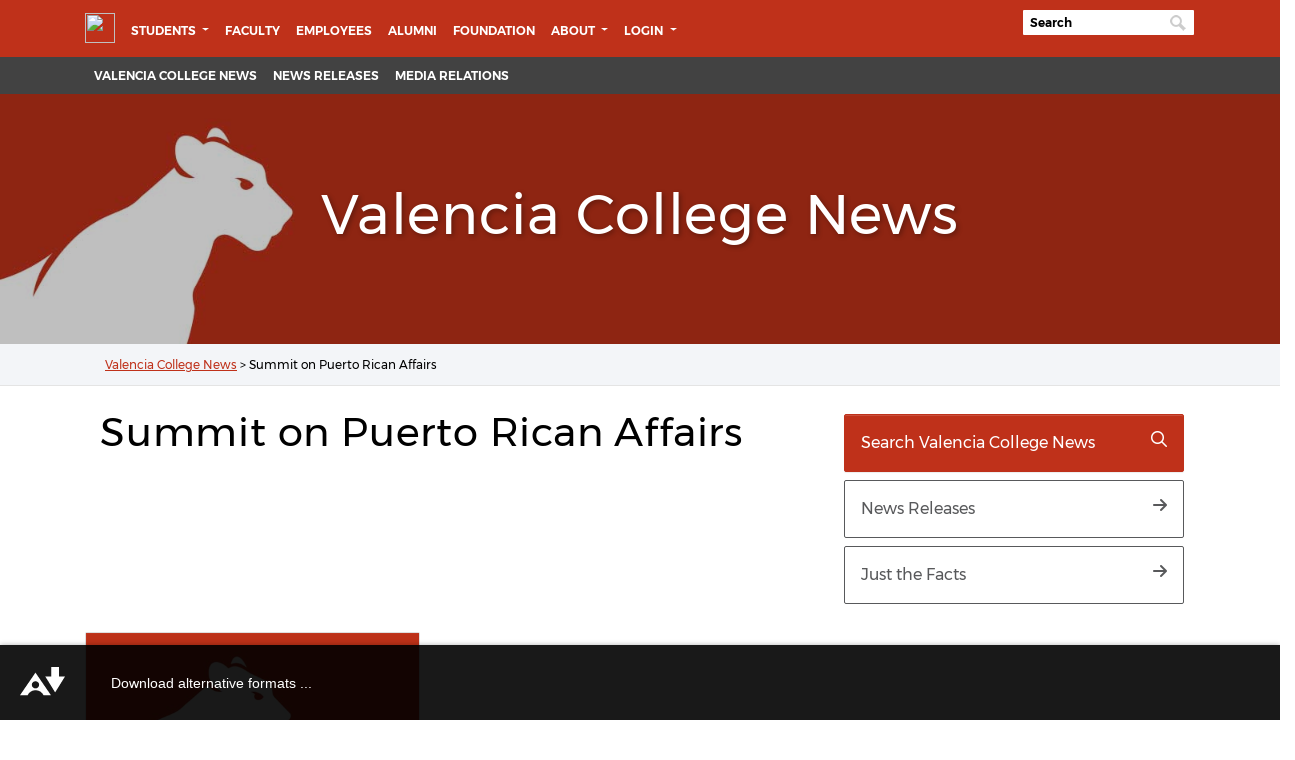

--- FILE ---
content_type: text/html; charset=UTF-8
request_url: https://news.valenciacollege.edu/tag/summit-on-puerto-rican-affairs/
body_size: 43521
content:



<html lang="en-US">

<head>
<meta charset="UTF-8">
    <meta name="viewport" content="width=device-width, initial-scale=1, shrink-to-fit=no">
    <link rel="profile" href="http://gmpg.org/xfn/11">
    <meta charset="UTF-8">
    <meta http-equiv="X-UA-Compatible" content="IE=edge">
   <meta name="mobile-web-app-capable" content="yes">
    <meta name="apple-mobile-web-app-capable" content="yes">
    <meta name="theme-color" content="#ffffff">
    <meta name="apple-mobile-web-app-title" content="Valencia College News - Valencia College News and Press Release">


<!-- JJORDAN 08-18-2023 FONTAWESOME 6.0 -->
<script src="https://kit.fontawesome.com/efb6ec62c7.js" crossorigin="anonymous"></script> 

    <!--- <script src="https://kit.fontawesome.com/e39d3c2fda.js"></script> --->



    <!-- TODO 10-04-2022 MOVING CSS FILES TO SASS-->
    <link rel="stylesheet" href="https://fonts.googleapis.com/css2?family=Montserrat:wght@900&amp;display=swap" />
    <meta name='robots' content='index, follow, max-image-preview:large, max-snippet:-1, max-video-preview:-1' />

	<!-- This site is optimized with the Yoast SEO plugin v20.2 - https://yoast.com/wordpress/plugins/seo/ -->
	<title>Summit on Puerto Rican Affairs Archives - Valencia College News</title>
	<link rel="canonical" href="https://news.valenciacollege.edu/tag/summit-on-puerto-rican-affairs/" />
	<meta property="og:locale" content="en_US" />
	<meta property="og:type" content="article" />
	<meta property="og:title" content="Summit on Puerto Rican Affairs Archives - Valencia College News" />
	<meta property="og:url" content="https://news.valenciacollege.edu/tag/summit-on-puerto-rican-affairs/" />
	<meta property="og:site_name" content="Valencia College News" />
	<meta name="twitter:card" content="summary_large_image" />
	<script type="application/ld+json" class="yoast-schema-graph">{"@context":"https://schema.org","@graph":[{"@type":"CollectionPage","@id":"https://news.valenciacollege.edu/tag/summit-on-puerto-rican-affairs/","url":"https://news.valenciacollege.edu/tag/summit-on-puerto-rican-affairs/","name":"Summit on Puerto Rican Affairs Archives - Valencia College News","isPartOf":{"@id":"https://news.valenciacollege.edu/#website"},"breadcrumb":{"@id":"https://news.valenciacollege.edu/tag/summit-on-puerto-rican-affairs/#breadcrumb"},"inLanguage":"en-US"},{"@type":"BreadcrumbList","@id":"https://news.valenciacollege.edu/tag/summit-on-puerto-rican-affairs/#breadcrumb","itemListElement":[{"@type":"ListItem","position":1,"name":"Valencia College News","item":"https://news.valenciacollege.edu/"},{"@type":"ListItem","position":2,"name":"Summit on Puerto Rican Affairs"}]},{"@type":"WebSite","@id":"https://news.valenciacollege.edu/#website","url":"https://news.valenciacollege.edu/","name":"Valencia College News","description":"Valencia College News and Press Release","potentialAction":[{"@type":"SearchAction","target":{"@type":"EntryPoint","urlTemplate":"https://news.valenciacollege.edu/?s={search_term_string}"},"query-input":"required name=search_term_string"}],"inLanguage":"en-US"}]}</script>
	<!-- / Yoast SEO plugin. -->


<link rel="alternate" type="application/rss+xml" title="Valencia College News &raquo; Feed" href="https://news.valenciacollege.edu/feed/" />
<link rel="alternate" type="application/rss+xml" title="Valencia College News &raquo; Comments Feed" href="https://news.valenciacollege.edu/comments/feed/" />
<link rel="alternate" type="application/rss+xml" title="Valencia College News &raquo; Summit on Puerto Rican Affairs Tag Feed" href="https://news.valenciacollege.edu/tag/summit-on-puerto-rican-affairs/feed/" />
<style id='wp-img-auto-sizes-contain-inline-css'>
img:is([sizes=auto i],[sizes^="auto," i]){contain-intrinsic-size:3000px 1500px}
/*# sourceURL=wp-img-auto-sizes-contain-inline-css */
</style>
<style id='wp-emoji-styles-inline-css'>

	img.wp-smiley, img.emoji {
		display: inline !important;
		border: none !important;
		box-shadow: none !important;
		height: 1em !important;
		width: 1em !important;
		margin: 0 0.07em !important;
		vertical-align: -0.1em !important;
		background: none !important;
		padding: 0 !important;
	}
/*# sourceURL=wp-emoji-styles-inline-css */
</style>
<style id='wp-block-library-inline-css'>
:root{--wp-block-synced-color:#7a00df;--wp-block-synced-color--rgb:122,0,223;--wp-bound-block-color:var(--wp-block-synced-color);--wp-editor-canvas-background:#ddd;--wp-admin-theme-color:#007cba;--wp-admin-theme-color--rgb:0,124,186;--wp-admin-theme-color-darker-10:#006ba1;--wp-admin-theme-color-darker-10--rgb:0,107,160.5;--wp-admin-theme-color-darker-20:#005a87;--wp-admin-theme-color-darker-20--rgb:0,90,135;--wp-admin-border-width-focus:2px}@media (min-resolution:192dpi){:root{--wp-admin-border-width-focus:1.5px}}.wp-element-button{cursor:pointer}:root .has-very-light-gray-background-color{background-color:#eee}:root .has-very-dark-gray-background-color{background-color:#313131}:root .has-very-light-gray-color{color:#eee}:root .has-very-dark-gray-color{color:#313131}:root .has-vivid-green-cyan-to-vivid-cyan-blue-gradient-background{background:linear-gradient(135deg,#00d084,#0693e3)}:root .has-purple-crush-gradient-background{background:linear-gradient(135deg,#34e2e4,#4721fb 50%,#ab1dfe)}:root .has-hazy-dawn-gradient-background{background:linear-gradient(135deg,#faaca8,#dad0ec)}:root .has-subdued-olive-gradient-background{background:linear-gradient(135deg,#fafae1,#67a671)}:root .has-atomic-cream-gradient-background{background:linear-gradient(135deg,#fdd79a,#004a59)}:root .has-nightshade-gradient-background{background:linear-gradient(135deg,#330968,#31cdcf)}:root .has-midnight-gradient-background{background:linear-gradient(135deg,#020381,#2874fc)}:root{--wp--preset--font-size--normal:16px;--wp--preset--font-size--huge:42px}.has-regular-font-size{font-size:1em}.has-larger-font-size{font-size:2.625em}.has-normal-font-size{font-size:var(--wp--preset--font-size--normal)}.has-huge-font-size{font-size:var(--wp--preset--font-size--huge)}.has-text-align-center{text-align:center}.has-text-align-left{text-align:left}.has-text-align-right{text-align:right}.has-fit-text{white-space:nowrap!important}#end-resizable-editor-section{display:none}.aligncenter{clear:both}.items-justified-left{justify-content:flex-start}.items-justified-center{justify-content:center}.items-justified-right{justify-content:flex-end}.items-justified-space-between{justify-content:space-between}.screen-reader-text{border:0;clip-path:inset(50%);height:1px;margin:-1px;overflow:hidden;padding:0;position:absolute;width:1px;word-wrap:normal!important}.screen-reader-text:focus{background-color:#ddd;clip-path:none;color:#444;display:block;font-size:1em;height:auto;left:5px;line-height:normal;padding:15px 23px 14px;text-decoration:none;top:5px;width:auto;z-index:100000}html :where(.has-border-color){border-style:solid}html :where([style*=border-top-color]){border-top-style:solid}html :where([style*=border-right-color]){border-right-style:solid}html :where([style*=border-bottom-color]){border-bottom-style:solid}html :where([style*=border-left-color]){border-left-style:solid}html :where([style*=border-width]){border-style:solid}html :where([style*=border-top-width]){border-top-style:solid}html :where([style*=border-right-width]){border-right-style:solid}html :where([style*=border-bottom-width]){border-bottom-style:solid}html :where([style*=border-left-width]){border-left-style:solid}html :where(img[class*=wp-image-]){height:auto;max-width:100%}:where(figure){margin:0 0 1em}html :where(.is-position-sticky){--wp-admin--admin-bar--position-offset:var(--wp-admin--admin-bar--height,0px)}@media screen and (max-width:600px){html :where(.is-position-sticky){--wp-admin--admin-bar--position-offset:0px}}

/*# sourceURL=wp-block-library-inline-css */
</style><style id='global-styles-inline-css'>
:root{--wp--preset--aspect-ratio--square: 1;--wp--preset--aspect-ratio--4-3: 4/3;--wp--preset--aspect-ratio--3-4: 3/4;--wp--preset--aspect-ratio--3-2: 3/2;--wp--preset--aspect-ratio--2-3: 2/3;--wp--preset--aspect-ratio--16-9: 16/9;--wp--preset--aspect-ratio--9-16: 9/16;--wp--preset--color--black: #000000;--wp--preset--color--cyan-bluish-gray: #abb8c3;--wp--preset--color--white: #fff;--wp--preset--color--pale-pink: #f78da7;--wp--preset--color--vivid-red: #cf2e2e;--wp--preset--color--luminous-vivid-orange: #ff6900;--wp--preset--color--luminous-vivid-amber: #fcb900;--wp--preset--color--light-green-cyan: #7bdcb5;--wp--preset--color--vivid-green-cyan: #00d084;--wp--preset--color--pale-cyan-blue: #8ed1fc;--wp--preset--color--vivid-cyan-blue: #0693e3;--wp--preset--color--vivid-purple: #9b51e0;--wp--preset--color--blue: #0d6efd;--wp--preset--color--indigo: #6610f2;--wp--preset--color--purple: #5533ff;--wp--preset--color--pink: #d63384;--wp--preset--color--red: #dc3545;--wp--preset--color--orange: #fd7e14;--wp--preset--color--yellow: #ffc107;--wp--preset--color--green: #198754;--wp--preset--color--teal: #20c997;--wp--preset--color--cyan: #0dcaf0;--wp--preset--color--gray: #6c757d;--wp--preset--color--gray-dark: #343a40;--wp--preset--gradient--vivid-cyan-blue-to-vivid-purple: linear-gradient(135deg,rgb(6,147,227) 0%,rgb(155,81,224) 100%);--wp--preset--gradient--light-green-cyan-to-vivid-green-cyan: linear-gradient(135deg,rgb(122,220,180) 0%,rgb(0,208,130) 100%);--wp--preset--gradient--luminous-vivid-amber-to-luminous-vivid-orange: linear-gradient(135deg,rgb(252,185,0) 0%,rgb(255,105,0) 100%);--wp--preset--gradient--luminous-vivid-orange-to-vivid-red: linear-gradient(135deg,rgb(255,105,0) 0%,rgb(207,46,46) 100%);--wp--preset--gradient--very-light-gray-to-cyan-bluish-gray: linear-gradient(135deg,rgb(238,238,238) 0%,rgb(169,184,195) 100%);--wp--preset--gradient--cool-to-warm-spectrum: linear-gradient(135deg,rgb(74,234,220) 0%,rgb(151,120,209) 20%,rgb(207,42,186) 40%,rgb(238,44,130) 60%,rgb(251,105,98) 80%,rgb(254,248,76) 100%);--wp--preset--gradient--blush-light-purple: linear-gradient(135deg,rgb(255,206,236) 0%,rgb(152,150,240) 100%);--wp--preset--gradient--blush-bordeaux: linear-gradient(135deg,rgb(254,205,165) 0%,rgb(254,45,45) 50%,rgb(107,0,62) 100%);--wp--preset--gradient--luminous-dusk: linear-gradient(135deg,rgb(255,203,112) 0%,rgb(199,81,192) 50%,rgb(65,88,208) 100%);--wp--preset--gradient--pale-ocean: linear-gradient(135deg,rgb(255,245,203) 0%,rgb(182,227,212) 50%,rgb(51,167,181) 100%);--wp--preset--gradient--electric-grass: linear-gradient(135deg,rgb(202,248,128) 0%,rgb(113,206,126) 100%);--wp--preset--gradient--midnight: linear-gradient(135deg,rgb(2,3,129) 0%,rgb(40,116,252) 100%);--wp--preset--font-size--small: 13px;--wp--preset--font-size--medium: 20px;--wp--preset--font-size--large: 36px;--wp--preset--font-size--x-large: 42px;--wp--preset--spacing--20: 0.44rem;--wp--preset--spacing--30: 0.67rem;--wp--preset--spacing--40: 1rem;--wp--preset--spacing--50: 1.5rem;--wp--preset--spacing--60: 2.25rem;--wp--preset--spacing--70: 3.38rem;--wp--preset--spacing--80: 5.06rem;--wp--preset--shadow--natural: 6px 6px 9px rgba(0, 0, 0, 0.2);--wp--preset--shadow--deep: 12px 12px 50px rgba(0, 0, 0, 0.4);--wp--preset--shadow--sharp: 6px 6px 0px rgba(0, 0, 0, 0.2);--wp--preset--shadow--outlined: 6px 6px 0px -3px rgb(255, 255, 255), 6px 6px rgb(0, 0, 0);--wp--preset--shadow--crisp: 6px 6px 0px rgb(0, 0, 0);}:where(.is-layout-flex){gap: 0.5em;}:where(.is-layout-grid){gap: 0.5em;}body .is-layout-flex{display: flex;}.is-layout-flex{flex-wrap: wrap;align-items: center;}.is-layout-flex > :is(*, div){margin: 0;}body .is-layout-grid{display: grid;}.is-layout-grid > :is(*, div){margin: 0;}:where(.wp-block-columns.is-layout-flex){gap: 2em;}:where(.wp-block-columns.is-layout-grid){gap: 2em;}:where(.wp-block-post-template.is-layout-flex){gap: 1.25em;}:where(.wp-block-post-template.is-layout-grid){gap: 1.25em;}.has-black-color{color: var(--wp--preset--color--black) !important;}.has-cyan-bluish-gray-color{color: var(--wp--preset--color--cyan-bluish-gray) !important;}.has-white-color{color: var(--wp--preset--color--white) !important;}.has-pale-pink-color{color: var(--wp--preset--color--pale-pink) !important;}.has-vivid-red-color{color: var(--wp--preset--color--vivid-red) !important;}.has-luminous-vivid-orange-color{color: var(--wp--preset--color--luminous-vivid-orange) !important;}.has-luminous-vivid-amber-color{color: var(--wp--preset--color--luminous-vivid-amber) !important;}.has-light-green-cyan-color{color: var(--wp--preset--color--light-green-cyan) !important;}.has-vivid-green-cyan-color{color: var(--wp--preset--color--vivid-green-cyan) !important;}.has-pale-cyan-blue-color{color: var(--wp--preset--color--pale-cyan-blue) !important;}.has-vivid-cyan-blue-color{color: var(--wp--preset--color--vivid-cyan-blue) !important;}.has-vivid-purple-color{color: var(--wp--preset--color--vivid-purple) !important;}.has-black-background-color{background-color: var(--wp--preset--color--black) !important;}.has-cyan-bluish-gray-background-color{background-color: var(--wp--preset--color--cyan-bluish-gray) !important;}.has-white-background-color{background-color: var(--wp--preset--color--white) !important;}.has-pale-pink-background-color{background-color: var(--wp--preset--color--pale-pink) !important;}.has-vivid-red-background-color{background-color: var(--wp--preset--color--vivid-red) !important;}.has-luminous-vivid-orange-background-color{background-color: var(--wp--preset--color--luminous-vivid-orange) !important;}.has-luminous-vivid-amber-background-color{background-color: var(--wp--preset--color--luminous-vivid-amber) !important;}.has-light-green-cyan-background-color{background-color: var(--wp--preset--color--light-green-cyan) !important;}.has-vivid-green-cyan-background-color{background-color: var(--wp--preset--color--vivid-green-cyan) !important;}.has-pale-cyan-blue-background-color{background-color: var(--wp--preset--color--pale-cyan-blue) !important;}.has-vivid-cyan-blue-background-color{background-color: var(--wp--preset--color--vivid-cyan-blue) !important;}.has-vivid-purple-background-color{background-color: var(--wp--preset--color--vivid-purple) !important;}.has-black-border-color{border-color: var(--wp--preset--color--black) !important;}.has-cyan-bluish-gray-border-color{border-color: var(--wp--preset--color--cyan-bluish-gray) !important;}.has-white-border-color{border-color: var(--wp--preset--color--white) !important;}.has-pale-pink-border-color{border-color: var(--wp--preset--color--pale-pink) !important;}.has-vivid-red-border-color{border-color: var(--wp--preset--color--vivid-red) !important;}.has-luminous-vivid-orange-border-color{border-color: var(--wp--preset--color--luminous-vivid-orange) !important;}.has-luminous-vivid-amber-border-color{border-color: var(--wp--preset--color--luminous-vivid-amber) !important;}.has-light-green-cyan-border-color{border-color: var(--wp--preset--color--light-green-cyan) !important;}.has-vivid-green-cyan-border-color{border-color: var(--wp--preset--color--vivid-green-cyan) !important;}.has-pale-cyan-blue-border-color{border-color: var(--wp--preset--color--pale-cyan-blue) !important;}.has-vivid-cyan-blue-border-color{border-color: var(--wp--preset--color--vivid-cyan-blue) !important;}.has-vivid-purple-border-color{border-color: var(--wp--preset--color--vivid-purple) !important;}.has-vivid-cyan-blue-to-vivid-purple-gradient-background{background: var(--wp--preset--gradient--vivid-cyan-blue-to-vivid-purple) !important;}.has-light-green-cyan-to-vivid-green-cyan-gradient-background{background: var(--wp--preset--gradient--light-green-cyan-to-vivid-green-cyan) !important;}.has-luminous-vivid-amber-to-luminous-vivid-orange-gradient-background{background: var(--wp--preset--gradient--luminous-vivid-amber-to-luminous-vivid-orange) !important;}.has-luminous-vivid-orange-to-vivid-red-gradient-background{background: var(--wp--preset--gradient--luminous-vivid-orange-to-vivid-red) !important;}.has-very-light-gray-to-cyan-bluish-gray-gradient-background{background: var(--wp--preset--gradient--very-light-gray-to-cyan-bluish-gray) !important;}.has-cool-to-warm-spectrum-gradient-background{background: var(--wp--preset--gradient--cool-to-warm-spectrum) !important;}.has-blush-light-purple-gradient-background{background: var(--wp--preset--gradient--blush-light-purple) !important;}.has-blush-bordeaux-gradient-background{background: var(--wp--preset--gradient--blush-bordeaux) !important;}.has-luminous-dusk-gradient-background{background: var(--wp--preset--gradient--luminous-dusk) !important;}.has-pale-ocean-gradient-background{background: var(--wp--preset--gradient--pale-ocean) !important;}.has-electric-grass-gradient-background{background: var(--wp--preset--gradient--electric-grass) !important;}.has-midnight-gradient-background{background: var(--wp--preset--gradient--midnight) !important;}.has-small-font-size{font-size: var(--wp--preset--font-size--small) !important;}.has-medium-font-size{font-size: var(--wp--preset--font-size--medium) !important;}.has-large-font-size{font-size: var(--wp--preset--font-size--large) !important;}.has-x-large-font-size{font-size: var(--wp--preset--font-size--x-large) !important;}
/*# sourceURL=global-styles-inline-css */
</style>

<style id='classic-theme-styles-inline-css'>
/*! This file is auto-generated */
.wp-block-button__link{color:#fff;background-color:#32373c;border-radius:9999px;box-shadow:none;text-decoration:none;padding:calc(.667em + 2px) calc(1.333em + 2px);font-size:1.125em}.wp-block-file__button{background:#32373c;color:#fff;text-decoration:none}
/*# sourceURL=/wp-includes/css/classic-themes.min.css */
</style>
<link rel='stylesheet' id='child-understrap-styles-css' href='https://news.valenciacollege.edu/wp-content/themes/news-2022-theme/css/base-wp.css?ver=1.0.2' media='all' />
<script src="https://news.valenciacollege.edu/wp-content/themes/news-2022-theme/js/ScrollMagic.min.js?ver=1.0.2" id="scroll-magic-js"></script>
<script src="https://news.valenciacollege.edu/wp-includes/js/jquery/jquery.min.js?ver=3.7.1" id="jquery-core-js"></script>
<script src="https://news.valenciacollege.edu/wp-includes/js/jquery/jquery-migrate.min.js?ver=3.4.1" id="jquery-migrate-js"></script>
<link rel="https://api.w.org/" href="https://news.valenciacollege.edu/wp-json/" /><link rel="alternate" title="JSON" type="application/json" href="https://news.valenciacollege.edu/wp-json/wp/v2/tags/2275" /><link rel="EditURI" type="application/rsd+xml" title="RSD" href="https://news.valenciacollege.edu/xmlrpc.php?rsd" />
<meta name="generator" content="WordPress 6.9" />
<!-- Google tag (gtag.js) --><script async src="https://www.googletagmanager.com/gtag/js?id=G-2NTVG0K3P4"></script><script>  window.dataLayer = window.dataLayer || [];
  function gtag(){dataLayer.push(arguments);}
  gtag('js', new Date());
  gtag('config', 'G-2NTVG0K3P4');
</script><meta name="mobile-web-app-capable" content="yes">
<meta name="apple-mobile-web-app-capable" content="yes">
<meta name="apple-mobile-web-app-title" content="Valencia College News - Valencia College News and Press Release">
<link rel="icon" href="https://news.valenciacollege.edu/wp-content/uploads/2022/11/cropped-default-featured-image-32x32.png" sizes="32x32" />
<link rel="icon" href="https://news.valenciacollege.edu/wp-content/uploads/2022/11/cropped-default-featured-image-192x192.png" sizes="192x192" />
<link rel="apple-touch-icon" href="https://news.valenciacollege.edu/wp-content/uploads/2022/11/cropped-default-featured-image-180x180.png" />
<meta name="msapplication-TileImage" content="https://news.valenciacollege.edu/wp-content/uploads/2022/11/cropped-default-featured-image-270x270.png" />
		<style id="wp-custom-css">
			blockquote {
  padding: .25rem!important;
  margin-top: -.25rem!important;
  margin-bottom: 1.25rem!important;
  border: 1px solid #000!important;
  border-left-width: .75rem!important;
  border-top: none!important;
  border-bottom: none!important;
  border-right: none!important;
  @include border-radius()!important;
	font-family: 'main_regular'!important;
}



/* RESPONSIVE CHANGES */
@media screen and (min-width: 992px){
	
.sitewide-menu-bg {
     background-color: #424242!important; 
}
	
	iframe
{
	height: 400!important; 
	width: 100%!important; 
}		</style>
		    <script>
        FontAwesomeConfig = {
            searchPseudoElements: true
        };
    </script>
    <script>
        FontAwesomeConfig = {
            searchPseudoElements: true
        };
    </script>

<!-- G4 CODE ADDED 02-28-2023 -->
<!-- Google tag (gtag.js) -->
<script async src="https://www.googletagmanager.com/gtag/js?id=G-C923QWZHSJ"></script>
<script>
  window.dataLayer = window.dataLayer || [];
  function gtag(){dataLayer.push(arguments);}
  gtag('js', new Date());

  gtag('config', 'G-C923QWZHSJ');
</script>

<style>
		body {
		overflow-x: hidden!important;
		
		}
		
		</style>
 </head>
    


<div class="navbar-val">

    <!--[if lte IE 10]>
        <p class="chromeframe">You are using an <strong>outdated</strong> browser. Please <a href="http://browsehappy.com/">upgrade your browser</a>.</p>
    <![endif]-->
    <!-- NOTE:  Do not update this in OU Campus.  The functionality of this must be updated on the webserver ONLY. -->
    <div id="preloader">
        <div class="pulse"></div>
    </div>
</div>
<!-- Pulse Preloader -->
<!-- Return to Top --><a href="javascript:" id="return-to-top" aria-label="Return to top"><svg class="svg-inline--fa fa-chevron-up fa-w-14" aria-label="Return to top" aria-hidden="true" data-prefix="fas" data-icon="chevron-up" role="img" xmlns="http://www.w3.org/2000/svg" viewBox="0 0 448 512" data-fa-i2svg="">
        <path fill="currentColor" d="M240.971 130.524l194.343 194.343c9.373 9.373 9.373 24.569 0 33.941l-22.667 22.667c-9.357 9.357-24.522 9.375-33.901.04L224 227.495 69.255 381.516c-9.379 9.335-24.544 9.317-33.901-.04l-22.667-22.667c-9.373-9.373-9.373-24.569 0-33.941L207.03 130.525c9.372-9.373 24.568-9.373 33.941-.001z"></path>
    </svg><!-- <span class="fas fa-chevron-up" aria-label="Return to top" aria-hidden="true"></span> -->
    &nbsp;</a>


<div class="navbar-val">
			    
             <!--[if lte IE 10]>
               <p class="chromeframe">You are using an <strong>outdated</strong> browser. Please <a href="http://browsehappy.com/">upgrade your browser</a>.</p>
            <![endif]-->
         <!-- NOTE:  Do not update this in OU Campus.  The functionality of this must be updated on the webserver ONLY. -->
         
            <div xmlns:ouc="http://omniupdate.com/XSL/Variables">
             
            </div>		</div>
               <!-- Pulse Preloader -->
               <!-- Return to Top -->
         <!-- 		<a id="return-to-top" href="/javascript:" aria-label="Return to top"> </a> -->
               <a href="javascript:" id="return-to-top" aria-label="Return to top"><i class="text-black fas fa-chevron-up my-2 btn btn-warning mx-4" aria-label="Return to top" aria-hidden="true"></i></a>
               <div class="px-0">
                  <div class="header-college">
         
    <div class="menu-collegewide-wrapper">
    <!-- College-wide Header ================================================== -->
    <!-- (navbar-dark is needed for collapsed version) -->
    <!-- (menu-collegewide is needed for uppercase styling on desktop) -->
    <nav id="collegewideNav" class="container navbar navbar-expand-lg navbar-dark menu-collegewide mh-100" style="padding-bottom: 5px;">
        <a class="valencia-logo pr-2" id="logo" href="https://valenciacollege.edu/"><img src="https://valenciacollege.edu/_resources/img/logo-vc.png" width="265" height="40" alt="Valencia College Logo" data-retina="true" /></a>
        <button class="navbar-toggler" type="button" data-toggle="collapse" data-target=".navbar-val" aria-controls=".navbar-val" aria-expanded="false" aria-label="Toggle navigation">
            <span class="fas fa-bars fa-lg text-white"></span>
        </button>
        <!-- College-wide Menu ================================================ -->
        <div class="navbar-collapse collapse navbar-val">
            <ul class="navbar-nav mr-auto">
                <li class="nav-item dropdown">
                    <a class="nav-link dropdown-toggle" href="javascript:void(0);" id="navbarDropdownStudents" role="button" data-toggle="dropdown" aria-haspopup="true" aria-expanded="false">
                        Students
                    </a>
                    <ul class="dropdown-menu" aria-labelledby="navbarDropdownStudents">
                    <li class="nav-item"><a class="dropdown-item" href="https://valenciacollege.edu/academics/accelerated-skills-training/index.php">Accelerated Skills Training</a></li>
                   	<li class="nav-item"><a class="dropdown-item" href="https://valenciacollege.edu/academics/continuing-education/index.php">Continuing Education</a></li>
					<li class="nav-item"><a class="dropdown-item" href="https://valenciacollege.edu/students/">Current Students</a></li>
					<li class="nav-item"><a class="dropdown-item" href="https://valenciacollege.edu/future-students/">Future Students</a></li>
					<li class="nav-item"><a class="dropdown-item" href="https://international.valenciacollege.edu/">International Students</a></li>
					<li class="nav-item"><a class="dropdown-item" href="https://valenciacollege.edu/students/veterans-affairs/">Military and Veterans</a></li>
                    
                    </ul>
                </li>
                <li class="nav-item">
                <a class="nav-link" href="https://valenciacollege.edu/faculty/">Faculty</a>
                </li>
                <li class="nav-item">
                <a class="nav-link" href="https://valenciacollege.edu/employees/">Employees</a>
                </li>
                <li class="nav-item">
                <a class="nav-link" href="https://valencia.org/alumni/index.php">Alumni </a>
                </li>
                <li class="nav-item">
                <a class="nav-link" href="https://valencia.org/index.php">Foundation</a>
                </li>

                <li class="nav-item dropdown">
                    <a class="nav-link dropdown-toggle" href="javascript:void(0);" id="navbarDropdownLogin" role="button" data-toggle="dropdown" aria-haspopup="true" aria-expanded="false"> About </a>
<ul class="dropdown-menu" aria-labelledby="navbarDropdown">
<li class="nav-item"><a class="dropdown-item" href="https://valenciacollege.edu/about/">About</a></li>
<li class="nav-item"><a class="dropdown-item" href="https://valenciacollege.edu/about/administration/index.php">Administration</a></li>	
<li class="nav-item"><a class="dropdown-item" href="https://valenciacollege.edu/about/board-of-trustees/">Board of Trustees</a></li>
<li class="nav-item"><a class="dropdown-item" href="https://valenciacollege.edu/employees/public-affairs-and-marketing/community-affairs.php">Community Affairs</a></li>
<li class="nav-item"><a class="dropdown-item" href="https://valenciacollege.edu/employees/human-resources/">Employment</a></li>
<li class="nav-item"><a class="dropdown-item" href="https://valenciacollege.edu/about/equal-opportunity-title-ix/index.php">Equal Opportunity and Title IX</a></li>
<li class="nav-item"><a class="dropdown-item" href="https://events.valenciacollege.edu">Events Calendar</a></li>
<li class="nav-item"><a class="dropdown-item" href="https://valenciacollege.edu/about/facts.php">Facts</a></li>
<li class="nav-item"><a class="dropdown-item" href="https://valenciacollege.edu/about/general-counsel/index.php">General Counsel</a></li>
<li class="nav-item"><a class="dropdown-item" href="https://valenciacollege.edu/locations/index.php">Locations</a></li>	
<li class="nav-item"><a class="dropdown-item" href="https://valenciacollege.edu/about/administration/president/index.php">Office of the President</a></li></ul>
</li>


				
                <li class="nav-item dropdown">
                    <a class="nav-link dropdown-toggle" href="javascript:void(0);" id="navbarDropdownLogin" role="button" data-toggle="dropdown" aria-haspopup="true" aria-expanded="false">
                        Login
                    </a>
                    <ul class="dropdown-menu" aria-labelledby="navbarDropdownLogin">
                        <li class="nav-item"><a class="dropdown-item" href="https://valenciacollege.edu/myvc"><span class="fas fa-user-circle fa-fw icon-padding" aria-hidden="true">&nbsp;</span>MyVC </a></li>
                        <li class="nav-item"><a class="dropdown-item" href="https://outlook.com/owa/mail.valenciacollege.edu"><span class="fas fa-envelope fa-fw icon-padding" aria-hidden="true">&nbsp;</span>VC Email</a></li>
						<li class="nav-item"><a class="dropdown-item" href="https://www.vcalumninetwork.org/"><span class="fas fa-users fa-fw icon-padding" aria-hidden="true">&nbsp;</span>VC Alumni Network</a></li>
						<li class="nav-item"><a class="dropdown-item" href="https://myiss.valenciacollege.edu"><span class="fas fa-users fa-fw icon-padding" aria-hidden="true">&nbsp;</span>myISS</a></li>
                        <li class="nav-item"><a class="dropdown-item" href="https://login.microsoftonline.com/PostToIDP.srf?msg=AuthnReq&realm=mail.valenciacollege.edu&wa=wsignin1.0&wtrealm=urn:federation:MicrosoftOnline&wctx=bk%3D1367916313%26LoginOptions%3D3"><span class="fab fa-windows fa-fw icon-padding" aria-hidden="true">&nbsp;</span>Office 365</a></li>
                        <li class="nav-item"><a class="dropdown-item" href="https://online.valenciacollege.edu/login/canvas"><span class="fas fa-graduation-cap fa-fw icon-padding" aria-hidden="true">&nbsp;</span>Valencia Online (Canvas)</a></li>
                        <li class="nav-item"><a class="dropdown-item" href="https://outlook.office365.com"><span class="far fa-envelope fa-fw icon-padding" aria-hidden="true">&nbsp;</span>Webmail</a></li>
                    </ul>
                </li>
            </ul>
            <!-- Move search bar outside UL so it floats right automagically -->
            <form label="search" class="main-search valsearchinput py-2 search-form input" action="https://valenciacollege.edu/search.php" name="seek" id="seek" method="get">
                <div class="valsearchinput">
                    <input type="text" name="q" id="search-bar" class="valsearchinput input form" alt="Search" value="" aria-label="Search" placeholder="Search" /><span class="input-icon"></span>
                </div>
            </form>
        </div>
    </nav>
            </div>

</div><!-- Site Navigation ================================================== -->
            <div class="menu-site-wrapper sitewide-menu-bg" style="position: relative; z-index: 1;">
               <nav id="sectionNav" class="container navbar navbar-expand-lg navbar-inverse py-0 menu-site " style="margin-top: 0px; position: relative;">
                  <div class="navbar-collapse collapse navbar-val">
                    <!-- Site Menu================================================== -->
<ul class="navbar-nav w-100 ">
<li class="nav-item"><a class="nav-link" href="/">Valencia College News</a></li>
     <li class="nav-item"><a class="nav-link" href="/category/press-releases/">News Releases</a></li>
     <li class="nav-item"><a class="nav-link" href="/media-relations/">Media Relations</a></li>
</ul>





</div>
               </nav>
            </div>
         </div>
    <div class="page-header bg-interior" style="background-image: url('https://news.valenciacollege.edu/wp-content/themes/news-2022-theme/img/banners/main-page-header.jpg');">
 <div id="">
 <h1>Valencia College News</h1>
</div>
</div>
</div>
<!--- TODO: JORDAN 08-06-2019 CUSTOM CATEGORY HEADER  END ---->
<div id="route" role="navigation" aria-label="breadcrumb">
    <div class="container">
        <div class="breadcrumbs" typeof="BreadcrumbList" vocab="https://schema.org/">
            <ul><li id=“breadcrumbs”><span><span><a href="https://news.valenciacollege.edu/">Valencia College News</a></span> &gt; <span class="breadcrumb_last" aria-current="page">Summit on Puerto Rican Affairs</span></span></li></ul>        </div>
    </div>
</div>




<div class="wrapper" id="index-wrapper">

    <div class="container" id="content" tabindex="-1">



            <div class="col-md-12 content-area mt-4" id="primary">
                <main class="site-main" id="main">

                    <div class="row">
                        <div class="col-md-8">
                            <h2>Summit on Puerto Rican Affairs</h2>
                            <p></p>
                        </div>
                          
<!-- Category Action Palette -->
<!-- Action Palette -->
<div class="col-md-4 mb-4">
  <div class="d-md-flex flex-md-column">
    <a class="btn btn-primary text-left p-3 m-1 w-100" href="/search/"> Search Valencia College News <span
        class="far fa-search float-right"></span></a>  <a class="btn btn-outline-dark text-left p-3 m-1 w-100"
      href="/category/press-releases/">News Releases <span class="fas fa-arrow-right float-right"></span></a> <a class="btn btn-outline-dark text-left p-3 m-1 w-100"
      href="https://valenciacollege.edu/about/facts.php" target="_blank">Just the Facts <span class="fas fa-arrow-right float-right"></span></a>  </div> 

    <!-- Category Action Palette End --> 
                    </div>
                    <hr />
                    
                                                <section class="mb-4">
                            <div class="card-deck mb-4">
                                
                                    <div class="card">
                                        <!-- UPDATED 04-28-2020  added border footer to table --->
<div class="card-img-top">

	<img src="https://news.valenciacollege.edu/wp-content/themes/news-2022-theme/img/default-featured-image.png" class="img-fluid" width="1000" height="667" alt="" />
</div>

<div class="card-body">
	<h6 class="mt-4 text-uppercase small"><span class="font-weight-bold">
			<div class="post_category">
				About Valencia			</div>
		</span>

	</h6>
	<span class="card-text">
		<hr />

		<h5 class="grove-article-title">Summit on Puerto Rican Education to be Held at Osceola Campus</h5>					<span class="fas fa-calendar-alt entry-date published" aria-hidden="true"></span> <span class="posted-on"> <a href="https://news.valenciacollege.edu/summit-on-puerto-rican-education-to-be-held-at-osceola-campus/" rel="bookmark"><time class="entry-date published updated" datetime="2014-07-16T10:11:23-04:00">July 16, 2014</time></a></span>		
		<p class="">Valencia&#8217;s Osceola Campus will host the Summit on Puerto Rican Affairs&#8217; education forum on Wednesday, July 16, from 5:30 to [...]</p>
	</span>
</div>
<div class="card-footer bg-white border-0 text-center flex mb-5"><a href="https://news.valenciacollege.edu/summit-on-puerto-rican-education-to-be-held-at-osceola-campus/" class="btn btn-primary btn-sm understrap-read-more-link">Read More</a></div>

<!-- <div class="grove-base py-2 bg-warning border-top-0"></div> -->                                    </div>

                                
                                                        <div class='card border-0'></div><div class='card border-0'></div>                        </section>
                </main><!-- #main -->

                <!-- The pagination component -->
                
            </div><!-- #primary -->

        </div><!-- .row -->

    </div><!-- Container end -->

</div><!-- Wrapper end -->    


<div class="" id="wrapper-footer">

	<div class="containerfluid">

		<div class="row">

			<div class="col-md-12">

							
                <footer role="contentinfo" class="footer py-4">
		<div class="container text-center">
			<div class="row gy-3 mt-3">
			<div class="col-12 mb-2">
			 <a href="https://www.facebook.com/ValenciaCollege" aria-label="Find us on Facebook"><i class="fab fa-facebook-square fa-2x fa-w-20 social-padding white"></i></a>
			 <a href="https://www.x.com/valenciacollege" aria-label="Follow us on X"><i class="fa-brands fa-square-x-twitter fa-2x fa-w-20 social-padding"></i></a>
			 <a href="https://www.instagram.com/valenciacollege" aria-label="Follow us on Instagram"><i class="fab fa-instagram fa-2x fa-w-20 social-padding"></i></a>
			 <a href="https://www.threads.net/valenciacollege/" aria-label="Follow us on Threads"><i class="fa-brands fa-square-threads fa-2x fa-w-20 social-padding"></i></a>
			 <a href="https://www.linkedin.com/company/valencia-college" aria-label="Connect with us on LinkedIn"><i class="fab fa-linkedin fa-2x"></i></a>
			</div>
			<div class="col-12">
					<ul class="list-unstyled d-flex flex-wrap justify-content-center align-items-center">
					<li class=""><a href="https://valenciacollege.edu/about/web-accessibility.php" class="text-decoration-none">ACCESSIBILITY</a> <span class="footer-link">|</span></li>
					
						<li class=""><a href="https://valenciacollege.edu/about/consumer-information.php" class="text-decoration-none">CONSUMER INFO</a> <span class="footer-link">|</span></li>
						
						<li class=""><a href="https://valenciacollege.edu/about/general-counsel/policy/" class="text-decoration-none">POLICY MANUAL</a> <span class="footer-link">|</span></li>
						
						<li class=""><a href="https://valenciacollege.edu/about/privacy/" class="text-decoration-none">PRIVACY</a> <span class="footer-link">|</span></li>
						
						<li class=""><a href="https://valenciacollege.edu/about/public-records.php" class="text-decoration-none">PUBLIC RECORD</a> <span class="footer-link">|</span></li>
						
					   <li class=""><a href="https://valenciacollege.edu/about/privacy/ssnusage.php" class="text-decoration-none">SSN USAGE</a> <span class="footer-link">|</span></li>
					   
					   <li class=""><a href="https://valenciacollege.edu/sitemap.php" class="text-decoration-none">SITE MAP</a></li>
					</ul>
				</div>
			<div class="col-12">
						<p class="mb-1 text-center">Valencia College provides equal opportunity for educational opportunities and employment to all. Contact the <a href="https://valenciacollege.edu/employees/human-resources/index.php">Office of Organizational Development and Human Resources</a> for information.</p>
					<p class="mb-0 text-center">P.O. Box 3028, Orlando, Florida 32802 | 407-299-5000</p>
		
					<p class="mb-5 text-center text-white"><strong><span>
<script>
                                var d = new Date()
                                document.write(d.getFullYear())
                            </script> - All rights reserved.</span></strong></p>
				</div>
			</div>
		</div>
	</footer>
	 <!-- JJORDAN - 11/19-2025 Ally Code -->
	<!--
    Ally Website Integration Script.

    "data-ally-af-style" can be one of the following values to customize the look and feel:
        - flag_small
        - flag_large
        - bar_bottom
-->
<script
  data-ally-loader
  data-ally-platform-name="web"
  data-ally-client-id="15304"
  data-ally-af-style="bar_bottom"
  src="https://prod.ally.ac/integration/api/ally.ui.js">
</script>  <!-- #page we need this extra closing tag here -->

<script type="speculationrules">
{"prefetch":[{"source":"document","where":{"and":[{"href_matches":"/*"},{"not":{"href_matches":["/wp-*.php","/wp-admin/*","/wp-content/uploads/*","/wp-content/*","/wp-content/plugins/*","/wp-content/themes/news-2022-theme/*","/wp-content/themes/understrap/*","/*\\?(.+)"]}},{"not":{"selector_matches":"a[rel~=\"nofollow\"]"}},{"not":{"selector_matches":".no-prefetch, .no-prefetch a"}}]},"eagerness":"conservative"}]}
</script>
<script src="https://news.valenciacollege.edu/wp-content/themes/news-2022-theme/js/child-theme.min.js?ver=1.0.2" id="child-understrap-scripts-js"></script>
<script id="wp-emoji-settings" type="application/json">
{"baseUrl":"https://s.w.org/images/core/emoji/17.0.2/72x72/","ext":".png","svgUrl":"https://s.w.org/images/core/emoji/17.0.2/svg/","svgExt":".svg","source":{"concatemoji":"https://news.valenciacollege.edu/wp-includes/js/wp-emoji-release.min.js?ver=6.9"}}
</script>
<script type="module">
/*! This file is auto-generated */
const a=JSON.parse(document.getElementById("wp-emoji-settings").textContent),o=(window._wpemojiSettings=a,"wpEmojiSettingsSupports"),s=["flag","emoji"];function i(e){try{var t={supportTests:e,timestamp:(new Date).valueOf()};sessionStorage.setItem(o,JSON.stringify(t))}catch(e){}}function c(e,t,n){e.clearRect(0,0,e.canvas.width,e.canvas.height),e.fillText(t,0,0);t=new Uint32Array(e.getImageData(0,0,e.canvas.width,e.canvas.height).data);e.clearRect(0,0,e.canvas.width,e.canvas.height),e.fillText(n,0,0);const a=new Uint32Array(e.getImageData(0,0,e.canvas.width,e.canvas.height).data);return t.every((e,t)=>e===a[t])}function p(e,t){e.clearRect(0,0,e.canvas.width,e.canvas.height),e.fillText(t,0,0);var n=e.getImageData(16,16,1,1);for(let e=0;e<n.data.length;e++)if(0!==n.data[e])return!1;return!0}function u(e,t,n,a){switch(t){case"flag":return n(e,"\ud83c\udff3\ufe0f\u200d\u26a7\ufe0f","\ud83c\udff3\ufe0f\u200b\u26a7\ufe0f")?!1:!n(e,"\ud83c\udde8\ud83c\uddf6","\ud83c\udde8\u200b\ud83c\uddf6")&&!n(e,"\ud83c\udff4\udb40\udc67\udb40\udc62\udb40\udc65\udb40\udc6e\udb40\udc67\udb40\udc7f","\ud83c\udff4\u200b\udb40\udc67\u200b\udb40\udc62\u200b\udb40\udc65\u200b\udb40\udc6e\u200b\udb40\udc67\u200b\udb40\udc7f");case"emoji":return!a(e,"\ud83e\u1fac8")}return!1}function f(e,t,n,a){let r;const o=(r="undefined"!=typeof WorkerGlobalScope&&self instanceof WorkerGlobalScope?new OffscreenCanvas(300,150):document.createElement("canvas")).getContext("2d",{willReadFrequently:!0}),s=(o.textBaseline="top",o.font="600 32px Arial",{});return e.forEach(e=>{s[e]=t(o,e,n,a)}),s}function r(e){var t=document.createElement("script");t.src=e,t.defer=!0,document.head.appendChild(t)}a.supports={everything:!0,everythingExceptFlag:!0},new Promise(t=>{let n=function(){try{var e=JSON.parse(sessionStorage.getItem(o));if("object"==typeof e&&"number"==typeof e.timestamp&&(new Date).valueOf()<e.timestamp+604800&&"object"==typeof e.supportTests)return e.supportTests}catch(e){}return null}();if(!n){if("undefined"!=typeof Worker&&"undefined"!=typeof OffscreenCanvas&&"undefined"!=typeof URL&&URL.createObjectURL&&"undefined"!=typeof Blob)try{var e="postMessage("+f.toString()+"("+[JSON.stringify(s),u.toString(),c.toString(),p.toString()].join(",")+"));",a=new Blob([e],{type:"text/javascript"});const r=new Worker(URL.createObjectURL(a),{name:"wpTestEmojiSupports"});return void(r.onmessage=e=>{i(n=e.data),r.terminate(),t(n)})}catch(e){}i(n=f(s,u,c,p))}t(n)}).then(e=>{for(const n in e)a.supports[n]=e[n],a.supports.everything=a.supports.everything&&a.supports[n],"flag"!==n&&(a.supports.everythingExceptFlag=a.supports.everythingExceptFlag&&a.supports[n]);var t;a.supports.everythingExceptFlag=a.supports.everythingExceptFlag&&!a.supports.flag,a.supports.everything||((t=a.source||{}).concatemoji?r(t.concatemoji):t.wpemoji&&t.twemoji&&(r(t.twemoji),r(t.wpemoji)))});
//# sourceURL=https://news.valenciacollege.edu/wp-includes/js/wp-emoji-loader.min.js
</script>


			</div><!--col end -->

		</div><!-- row end -->

	</div><!-- container end -->
	

</div><!-- wrapper end -->

</div><!-- #page we need this extra closing tag here -->

</div>
</div>

</body>

</html>





--- FILE ---
content_type: text/css
request_url: https://news.valenciacollege.edu/wp-content/themes/news-2022-theme/css/base-wp.css?ver=1.0.2
body_size: 1712
content:
/********* version 1.2.1 *********/
/***** previous updated 03-06-18 *****/
/***** last updated 07-26-19 TODO THIS CSS FILE IS FOR WORDPRESS - Removing commiting out responsive.css that is causing conflict with WordPress Post - JJORDAN *****/
/* Main Fonts */
@import url("https://cdn.valenciacollege.edu/_resources/css/main_font/main_font.css");
@import url('https://fonts.googleapis.com/css?family=Lusitana'); /* font for steps */
/* Animate */
@import url("https://cdn.valenciacollege.edu/_resources/css/animate.min.css");
/* Bootstrap 4.1.0 */
@import url("https://cdn.valenciacollege.edu/_resources/css/bootstrap.min.css?v=2.0");
/* @import url("https://stackpath.bootstrapcdn.com/bootstrap/4.1.0/css/bootstrap.min.css"); */
/* Main Styles & Responsive */
@import url("https://cdn.valenciacollege.edu/_resources/css/style.css");
@import url("https://cdn.valenciacollege.edu/_resources/css/menu.css");
/* @import url("https://cdn.valenciacollege.edu/_resources/css/responsive.css");  THIS CSS FILE IS FOR WORDPRESS - Removing commiting out responsive.css */
/* FontAwesome Icon pack */
@import url("https://cdn.valenciacollege.edu/_resources/fontawesome/css/fa-svg-with-js.css");
/* Loads custom icons like the Office one */
/* Custom CSS (Used for fast and simple updates) */
@import url("https://cdn.valenciacollege.edu/_resources/css/custom.css");
@import url("https://cdn.valenciacollege.edu/_resources/css/grove-custom.css");

--- FILE ---
content_type: text/css
request_url: https://cdn.valenciacollege.edu/_resources/css/main_font/main_font.css
body_size: 2121
content:
/*
Theme Name: Valencia  */
/*============================================================================*/
/* montserrat */
/*=============================+==============================================*/
@font-face {
  font-family: 'main_light';
  src: url('Montserrat-Light.ttf') format('truetype');
  font-weight: normal;
  font-style: normal;
}

@font-face {
  font-family: 'main_light_italic';
  src: url('Montserrat-LightItalic.ttf') format('truetype');
  font-weight: normal;
  font-style: normal;
}

@font-face {
  font-family: 'main_regular';
  src: url('Montserrat-Regular.ttf') format('truetype');
  font-weight: normal;
  font-style: normal;
}

@font-face {
  font-family: 'main_regular_italic';
  src: url('Montserrat-Italic.ttf') format('truetype');
  font-weight: normal;
  font-style: normal;
}

@font-face {
  font-family: 'main_semibold';
  src: url('Montserrat-SemiBold.ttf') format('truetype');
  font-weight: normal;
  font-style: normal;
}

@font-face {
  font-family: 'main_semibold_italic';
  src: url('Montserrat-SemiBoldItalic.ttf') format('truetype');
  font-weight: normal;
  font-style: normal;
}

@font-face {
  font-family: 'main_bold';
  src: url('Montserrat-Bold.ttf') format('truetype');
  font-weight: normal;
  font-style: normal;
}

@font-face {
  font-family: 'main_extrabold';
  src: url('Montserrat-ExtraBold.ttf') format('truetype');
  font-weight: normal;
  font-style: normal;
}

@font-face {
  font-family: 'main_bold_italic';
  src: url('Montserrat-BoldItalic.ttf') format('truetype');
  font-weight: normal;
  font-style: normal;
}

@font-face {
  font-family: 'main_medium';
  src: url('Montserrat-Medium.ttf') format('truetype');
  font-weight: normal;
  font-style: normal;
}

@font-face {
  font-family: 'main_medium_italic';
  src: url('Montserrat-MediumItalic.ttf') format('truetype');
  font-weight: normal;
  font-style: normal;
}

--- FILE ---
content_type: text/css
request_url: https://cdn.valenciacollege.edu/_resources/css/style.css
body_size: 5515
content:
/********* VERSION 2.0.0 *********/
/***** LAST UPDATED 02-21-2025 *****/
/* 02-21-2025 UPDATE - Adjust font sizes & color in footer */
/* 04-11-23 UPDATE - Removing the Opacity from the Video overlay - sitewide */
/* 06-24-21 UPDATE - Committed out outline on .a */ 





/*
Author: Web & Portal Services and Aisling Multimedia

[Table of contents] 

1. SITE STRUCTURE and TYPOGRAPHY
- 1.1 Typography
- 1.2 Bootstrap Color Overrides
- 1.3 Structure (header | footer)

2. CONTENT
- 2.1 Home all versions
- 2.2 Academics/single course page
- 2.3 About
- 2.5 Staff
- 2.6 Contact
- 2.7 Stories

3. COMMON
- 3.1.1 Return to Top
- 3.1.2 Date Format
- 3.1.3 iFrame Aspect Ratio
- 3.2 Forms
- 3.3 Container backgrounds
- 3.4 Login/Register modals
- 3.5 Spacing
- 3.6 Newsletter footer
- 3.8 Search modal 
- 3.9 List styles
- 3.10 Misc
- 3.12 Timeline

/*============================================================================================*/

/* 1.  SITE STRUCTURE and TYPOGRAPHY */
/*============================================================================================*/
/*-------- Alert for old browsers IE10 and below --------*/
.chromeframe
{
	background: #ddd;
	color: #000;
	padding: .2em;
	position: fixed;
	top: 0;
	left: 0;
	text-align: center;
	z-index: 9999;
	width: 100%;
}

.chromeframe a { color: #ed1c24; }
.v-red { color: #BF311A; }
.v-gold { color: #FDB913; }



/* --- Bootstrap Embed Ratio Additions --- */
.embed-responsive-engage {
  padding-bottom: 30.6%;
}

html {
	-webkit-font-smoothing: antialiased;
	-moz-osx-font-smoothing: grayscale;
	box-sizing: border-box;
}
*,
*::before,
*::after {
	box-sizing: inherit;
}


body
{
	font-size: 1rem;
	line-height: 1.825;
	font-family: main_regular, sans-serif;
	background-color: #fff;
}

p.intro-text,
.intro-text p {
	font-family: Georgia, Times, "Times New Roman", serif;
	font-size: 1.25rem;
}

h1, h2, h3, h4, h5, h6 { 
	letter-spacing: .05rem;
}
h1,
.page-title,
#intro-txt h1, 
.page-header h1 {
	font-family: main_regular, Arial, Helvetica, sans-serif;
	font-size: 3.5rem;
	text-shadow: 2px 2px 5px rgba(0, 0, 0, .3);
	color: #fff;
}
h2 {
	font-size: 2.5rem;
}

h2.section-header {
	font-family: Georgia, Times, "Times New Roman", serif;
}

h3,
.section-title { 
	font-family: main_light;
	font-size: 2rem;
}

h4,
.article-title, 
.card-title {
	font-family: main_light;
	font-size: 1.6rem;
}

h5 {
	font-size: 1.2rem;
}


h6 {
	font-size: 1rem;	
}

.contact p {
	font-size: 0.825rem;
	line-height: 1;
}

/* TODO: main-title, intro-txt and page-header should be changed to become page-title */
.main-title
{
	text-align: center;
	margin-bottom: 45px;
}

.main-title h2
{
	font-size: 34px;
	letter-spacing: -1px;
	margin-top: 0;
}

.main-title p
{
	font-size: 22px;
	font-family: main_light, Arial, Helvetica, sans-serif;
	color: #777;
	line-height: 1.2;
}


#intro-txt>a
{
	display: block;
	position: absolute;
	left: 50%;
	top: 86%;
	background-color: #bf311a;
	color: #fff;
	font-size: .75em;
	text-transform: uppercase;
	border: 2px solid #bf311a;
	padding: 2px 4px;
	-webkit-border-radius: 3px;
	-moz-border-radius: 3px;
	border-radius: 3px;
}
.page-header
{
	position: relative;
	background-size: cover;
	background-repeat: no-repeat;
	background-position: center center;
	height: 40vh;
	display: table;
	width: 100%;
	font-size: 20px;
	color: #fff;
}

.page-header.bg-interior
{
	max-height: 250px;
	background-image: url(/_resources/img/bg-interior.jpg);
}

.page-header.bg-interior div
{
	background: rgba(0, 0, 0, .25);
	display: table-cell;
	vertical-align: middle;
	text-align: center;
}

.page-header div
{
	background: linear-gradient(rgba(0, 0, 0, 0.51) 20%, rgba(0, 0, 0, .46) 40%, rgba(0, 0, 0, .31) 60%);
	display: table-cell;
	vertical-align: middle;
	text-align: center;
	padding: 0 10%;
}

.page-header.bg-1
{
	background-image: url(/_resources/img/header_bg-1_1600x800_osceola-3.jpg);
	background-position: center center;
	background-size: cover;
	max-height: 40vmax;
}

.page-header.bg-2
{
	background-image: url(/_resources/img/header_bg-2_1600x250.jpg);
	background-position: center center;
	background-size: cover;
	max-height: 40vmax;
}

.page-header.bg-3
{
	background-image: url(/_resources/img/header_bg-3.jpg);
	background-position: center center;
	background-size: cover;
	max-height: 40vmax;
}

.page-header.bg-4
{
	background-image: url(/_resources/img/header_bg-4.jpg);
	background-position: center center;
	background-size: cover;
	max-height: 40vmax;
}

.page-header.bg-interior #intro-txt h1 { padding-top: 5vh; }



label, strong
{
	font-family: main_semibold, Arial, Helvetica, sans-serif;
	font-style: normal;
	font-weight: 400;
}

a {
	position: relative;
	-webkit-transition: all .2s ease;
	transition: all .2s ease;
	outline: 1;
}



p { margin: 0 0 1rem 0; }

hr
{
	margin-top: 10px;
	margin-bottom: 20px;
	border: 0;
	border-top: 1px solid #ededed;
}

hr.more_margin
{
	margin-top: 40px;
	margin-bottom: 60px;
	border: 0;
	border-top: 1px solid #ededed;
}

hr.styled
{
	margin: 30px 0 30px 0;
	border-top: 1px solid #e2e2e2;
	border-bottom: 1px solid #fff;
}

hr.styled_2
{
	margin-top: 30px;
	margin-bottom: 40px;
	margin-left: -30px;
	margin-right: -30px;
}

.button, a.button
{
	padding: 10px 30px;
	display: inline-block;
	background-color: #9c9c9c;
	color: #fff;
	-webkit-border-radius: 3px;
	-moz-border-radius: 3px;
	border-radius: 3px;
	font-family: main_semibold, Arial, Helvetica, sans-serif;
	cursor: pointer;
	border: 0;
	font-size: 14px;
	outline: 0;
	margin-bottom: 20px;
	-webkit-transition: all .2s ease;
	transition: all .2s ease;
}

.button:hover, a.button:hover
{
	color: #fff;
	background-color: #283841;
}

.button-outline, a.button-outline
{
	padding: 8px 30px;
	display: inline-block;
	background-color: transparent;
	border: 2px solid #999;
	color: #666;
	-webkit-border-radius: 3px;
	-moz-border-radius: 3px;
	border-radius: 3px;
	font-family: main_semibold, Arial, Helvetica, sans-serif;
	cursor: pointer;
	font-size: 14px;
	outline: 0;
	margin-bottom: 20px;
}

.button-outline:hover, a.button-outline:hover
{
	color: #fff;
	text-decoration: none;
	border: 2px solid #bf311a;
	background-color: #bf311a;
}

.button-intro, a.button-intro
{
	border: none;
	font-weight: 400;
	font-style: normal;
	color: #fff !important;
	background: #bf311a;
	cursor: pointer;
	padding: 12px 25px;
	display: inline-block;
	outline: 0;
	font-size: 14px;
	text-align: center;
	-webkit-transition: background .3s;
	-moz-transition: background .3s;
	transition: background .3s;
	-webkit-border-radius: 3px;
	-moz-border-radius: 3px;
	border-radius: 3px;
	text-transform: uppercase;
	min-width: 110px;
	font-family: main_semibold, Arial, Helvetica, sans-serif;
}

.button-intro:hover, a.button-intro:hover
{
	background: #fff;
	color: #bf311a !important;
}

.button-intro.outline, a.button-intro.outline
{
	border: 2px solid #fff;
	color: #fff;
	background: 0 0;
	padding: 10px 23px;
}

.button-intro:hover, a.button-intro:hover
{
	background: #fff;
	color: #bf311a;
}

.button-action, a.button-action
{
	font-weight: 400;
	font-style: normal;
	color: #fff !important;
	border: 1px solid #842112;
	background: #bf311a;
	cursor: pointer;
	padding: .5em 1em .5em 1em;
	margin-bottom: .75em;
	display: inline-block;
	outline: 0;
	font-size: 14px;
	-webkit-transition: background .3s ease-in;
	-moz-transition: background .3s ease-in;
	transition: background .3s ease-in;
	-webkit-border-radius: 3px;
	-moz-border-radius: 3px;
	border-radius: 3px;
	min-width: 100%;
	font-family: main_regular, Arial, Helvetica, sans-serif;
}

.button-action:hover, a.button-action:hover
{
	background: #fdb913;
	border: 1px solid #333;
	color: #333 !important;
	text-decoration: none;
}

.button-action_outline, a.button-action_outline
{
	border: 1px solid #999;
	color: #333;
	font-weight: 400;
	font-style: normal;
	cursor: pointer;
	padding: .5em 1em .5em 1em;
	margin-bottom: .75em;
	display: inline-block;
	font-size: 14px;
	-webkit-transition: background .3s ease-in;
	-moz-transition: background .3s ease-in;
	transition: background .3s ease-in;
	-webkit-border-radius: 3px;
	-moz-border-radius: 3px;
	border-radius: 3px;
	min-width: 100%;
	font-family: main_semibold, Arial, Helvetica, sans-serif;
}

.button-action_outline:hover, a.button-action_outline:hover
{
	background: #58595b;
	color: #fff !important;
	text-decoration: none;
}

.header
{
	position: fixed;
	top: 0;
	left: 0;
	height: 45px;
	width: 100%;
	z-index: 9;
	-webkit-transition: all .4s ease;
	transition: all .4s ease;
}

.header.header-site
{
	position: fixed;
	top: 45px;
}

.header.header-chrome
{
	z-index: 999;
	background-color: #bf311a;
}

.header#chromeNav
{
	background-color: #fff;
	opacity: 1;
}

#logo
{
	display: block;
	float: left;
	padding-top: 3px;
}

#logo img { display: block; }

footer
{	
	background-color: #424242;
	font-family: main_semibold, Arial, sans-serif;
	color: #fff;
	font-size: 12px;
	padding: 50px 0 10px 0;
}

prefooter
{
	background-color: #f8f9fa;
	font-family: main_semibold, Arial, sans-serif;
	color: #fff;
	font-size: 11px;
	padding: 50px 0 10px 0;
}

footer .vertical_gray_line
{
	border-left: 1px solid #e9ebee;
	margin-left: 3em;
}

footer ul
{
	font-size: 12px;
	list-style: none;
	padding: 0 0 20px 0;
}

footer a
{
	font-size: 14px;
	color: #fff;
}



footer a:hover
{
	color: #fdb913;
	opacity: 1;
}

.social-padding { margin-right: 1em; }

.footer-link
{
	margin-right: 1em;
	color: #fdb913;
	padding-left: 1em;
	content: "|";
}

footer h4
{
	color: #fdb913;
	font-size: 16px;
	font-family: main_bold, Arial, Helvetica, sans-serif;
	margin-top: 0;
	margin-bottom: 2px;
}

footer div
{
	font-size: 12px;
	padding-left: 0;
	padding-right: 0;
}

footer div div
{
	font-size: 14px;
	padding-left: 0;
	padding-right: 0;
}

.icon-push-right { margin: 0 10% 0 0; }

#copy
{
	font-size: 12px;
	color: #fff;
	margin-top: 20px;
	margin-bottom: 10px;
}


#home-feat-1
{
	position: relative;
	margin-bottom: 60px;
}

.home-feat-1-box
{
	overflow: hidden;
	bottom: -60px;
	position: relative;
}

.home-feat-1-box a:hover img
{
	-webkit-transform: scale(1);
	transform: scale(1);
}

.home-feat-1-box img
{
	-webkit-transform: scale(1.2);
	transform: scale(1.2);
	-webkit-transition: all 0.3s ease;
	transition: all 0.3s ease;
}

.short_info
{
	position: absolute;
	left: 0;
	bottom: 0;
	background-image: url(/_resources/img/shadow_pic.png);
	background-repeat: repeat-x;
	background-position: center bottom;
	width: 100%;
	color: #fff;
	height: 100%;
}

.short_info h3
{
	color: #fff;
	position: absolute;
	bottom: 10px;
	left: 30px;
	-webkit-transition: all 0.3s ease;
	transition: all 0.3s ease;
	text-transform: uppercase;
	font-size: 18px;
}

.home-feat-1-box a:hover .short_info h3
{
	color: #fff;
	position: absolute;
	bottom: 20px;
	left: 30px;
}

.short_info i,
.short_info svg
{
	bottom: 0;
	right: 30px;
	font-size: 24px;
	position: absolute;
	-webkit-transition: all 0.3s ease;
	transition: all 0.3s ease;
	opacity: 0;
}

.home-feat-1-box a:hover .short_info i,
.home-feat-1-box a:hover .short_info svg
{
	color: #fff;
	position: absolute;
	bottom: 26px;
	right: 30px;
	opacity: 1;
}

.box-feat-home
{
	position: relative;
	padding: 0 0 0 100px;
}

.box-feat-home i,
.box-feat-home svg
{
	font-size: 70px;
	color: #333333;
	position: absolute;
	left: 0;
	top: 0;
}

#graph
{
	position: relative;
	margin: 30px 0;
}

#graph h4 { font-size: 18px; }

#graph img
{
	max-width: 420px;
	margin: auto;
	display: block;
}

.features
{
	position: absolute;
	width: 300px;
	height: auto;
}

.features h4
{
	margin-top: 0;
	font-family: "main_semibold", Arial, Helvetica, sans-serif;
	font-size: 24px;
}

.features p { margin-bottom: 0; }


.header-video
{
	position: relative;
	overflow: hidden;
	background: #000;
}

#hero_video
{
	position: relative;
	background-size: cover;
	color: #fff;
	width: 100%;
	font-size: 16px;
	display: table;
	height: 100%;
	z-index: 99;
	text-align: center;
	padding-top: 60px;
}

#hero_video div
{
	display: table-cell;
	vertical-align: middle;
	text-align: center;
	padding: 0 10%;
}

#hero_video div h1
{
	font-size: 60px;
	text-shadow: 0 1px 3px rgba(0, 0, 0, 0.3);
	color: white;
	margin: -60px 0 0 0;
}

#hero_video div p
{
	text-transform: uppercase;
	margin-bottom: 30px;
}

#hero_video a.video_pop { display: none; }

video
{
	position: absolute!important;
	top: 0;
	bottom: 0;
	left: 0;
	right: 0;
	opacity: 0.99!important;
}

iframe
{
	height: 100%;
	width: 100%;
}

.tabs_more
{
	float: right;
	content: "";
	margin-right: 1.25em;
	width: 44px;
	height: 44px;
	background-color: #999;
}

.tabs_more:hover { background-color: #bf311a; }

.tabs_more i,
.tabs_more svg
{
	font-size: 1.75em;
	font-weight: 100;
	position: relative;
	margin-left: -.2em;
	top: .4em;
	color: #fff;
}

.social_date
{
	margin-left: 1.25em;
	color: #bf311a;
	font-size: .85em;
	text-transform: uppercase;
	padding-right: 2em;
	display: block;
}
.box-style-grey {
	background-color: #f3f5f8;
	color: #000;
	padding: 3.75rem 0rem;
}

.box-style-white {
	background-color: #fff;
	padding: 3.75rem 0rem;
}
.box-style-1, a.box-style-1
{
	background-color: #fff;
	margin-bottom: 10px;
	-webkit-border-radius: 3px;
	-moz-border-radius: 3px;
	border-radius: 3px;
	display: block;
	padding: 10px 10px 10px 10px;
	color: #444;
	transition: all .5s ease-in-out;
	-webkit-transition: all .5s ease-in-out;
	-moz-transition: all .5s ease-in-out;
	-o-transition: all .5s ease-in-out;
}

a.box-style-1 { cursor: pointer; }

a.box-style-1:hover
{
	transform: translate(0, -10px);
	-webkit-transform: translate(0, -10px);
	-ms-transform: translate(0, -10px);
	-webkit-box-shadow: 0 3px 0 0 #ebedef;
	-moz-box-shadow: 0 3px 0 0 #ebedef;
	box-shadow: 0 3px 0 0 #ebedef;
}

.box-style-2
{
	border-left: 1px solid #ededed;
	padding-left: 10px;
	margin-bottom: 30px;
}

.box-style-3
{
	padding: 15px 30px 1px 30px;
	margin-bottom: 30px;
	background-color: #f3f5f8; /* previously ebedf0 */
	-webkit-border-radius: 3px;
	-moz-border-radius: 3px;
	border-radius: 3px;
}

.box-side { position: relative; }
.box-side h5 { font-family: main_semibold, Arial, Helvetica, sans-serif; }

.box-side i,
.box-side svg
{
	position: absolute;
	right: 0;
	top: 0;
	font-size: 18px;
	color: #999;
}

.box-feat, a.box-feat
{
	text-align: center;
	background: #fff;
	padding: 40px 30px 30px 30px;
	display: block;
	transition: all .5s ease-in-out;
	-webkit-transition: all .5s ease-in-out;
	-moz-transition: all .5s ease-in-out;
	-o-transition: all .5s ease-in-out;
	-webkit-box-shadow: 0 3px 0 0 #f0f2f4;
	-moz-box-shadow: 0 3px 0 0 #f0f2f4;
	box-shadow: 0 3px 0 0 #f0f2f4;
	color: #666;
	margin-bottom: 30px;
	-webkit-border-radius: 3px;
	-moz-border-radius: 3px;
	border-radius: 3px;
	overflow: hidden;
}

a.box-feat:hover
{
	transform: translate(0, -10px);
	-webkit-transform: translate(0, -10px);
	-ms-transform: translate(0, -10px);
	-webkit-box-shadow: 0 3px 0 0 #ebedef;
	-moz-box-shadow: 0 3px 0 0 #ebedef;
	box-shadow: 0 3px 0 0 #ebedef;
}

a.box-feat i,
a.box-feat svg
{
	font-size: 70px;
	color: #bf311a;
}

a.box-feat h3
{
	text-transform: uppercase;
	font-size: 18px;
}

.box-style-4
{
	padding: 10px 30px 1px 30px;
	margin-bottom: 30px;
	-webkit-border-radius: 3px;
	-moz-border-radius: 3px;
	border-radius: 3px;
	border: 2px solid #f3f5f8;
}

.staff .box-style-1
{
	text-align: center;
	cursor: auto;
}

#map
{
	width: 100%;
	height: 500px;
}

h4.stories { text-transform: uppercase; }

div .stories
{
	padding: 0;
	margin: 0;
}

.stories img
{
	padding: 0;
	margin: 0;
	max-width: 6000px;
}


#return-to-top
{
	z-index: 999;
	position: fixed;
	bottom: 60px;
	right: 20px;
	text-decoration: none;
	display: none;
	-webkit-transition: all .3s linear;
	-moz-transition: all .3s ease;
	-ms-transition: all .3s ease;
	-o-transition: all .3s ease;
	transition: all .3s ease;
}

#return-to-top i,
#return-to-top svg
{
	color: #333;
	text-align: center;
	margin: 0;
	font-size: 19px;
	-webkit-transition: all .3s ease;
	-moz-transition: all .3s ease;
	-ms-transition: all .3s ease;
	-o-transition: all .3s ease;
	transition: all .3s ease;
}

#return-to-top i::after,
#return-to-top svg::after
{
	color: #666;
	font-size: 16px;
	font-family: main_regular, Arial, Helvetica, sans-serif!important;
	content: "top";
	display: block;
}

#return-to-top:hover i::after,
#return-to-top:hover svg::after { color: #bf311a; }

#return-to-top:hover i,
#return-to-top:hover svg
{
	color: #bf311a;
	top: 5px;
}

.row.date { border-bottom: 2px solid #58595b; }

.aspect-ratio
{
	position: relative;
	width: 100%;
	height: 0;
	padding-bottom: 51%;
}
.aspect-ratio-viewport
{
	position: relative;
	width: 100vw;
	height: 50vw;
}
.aspect-ratio-viewport-half
{
	position: relative;
	width: 50vw;
	height: 25vw;
}
/* Set aspect back to full-size on mobile */
@media only screen and (max-width: 992px) {
	.aspect-ratio-viewport-half
	{
		position: relative;
		width: 100vw;
		height: 50vw;
	}
}
.aspect-ratio,
.aspect-ratio-viewport,
.aspect-ratio-viewport-half
iframe
{
	position: absolute;
	width: 100%;
	height: 100%;
	left: 0;
	top: 0;
}

.iframe
{
	padding: 10px;
	border: 1px solid #eee;
}

@-webkit-keyframes pulse-outer {
	0% {
		opacity: 1
	}

	50% {
		opacity: .5
	}

	100% {
		opacity: 0
	}
}
@-moz-keyframes pulse-outer {
	0% {
		opacity: 1
	}

	50% {
		opacity: .5
	}

	100% {
		opacity: 0
	}
}
@keyframes pulse-outer {
	0% {
		opacity: 1
	}

	50% {
		opacity: .5
	}

	100% {
		opacity: 0
	}
}
@-webkit-keyframes pulse-inner {
	0% {
		-webkit-transform: scale(0);
		opacity: 0
	}

	100% {
		-webkit-transform: scale(1);
		opacity: 1
	}
}
@-moz-keyframes pulse-inner {
	0% {
		-moz-transform: scale(0);
		opacity: 0
	}

	100% {
		-moz-transform: scale(1);
		opacity: 1
	}
}
@keyframes pulse-inner {
	0% {
		-webkit-transform: scale(0);
		-moz-transform: scale(0);
		-ms-transform: scale(0);
		-o-transform: scale(0);
		transform: scale(0);
		opacity: 0
	}

	100% {
		-webkit-transform: scale(1);
		-moz-transform: scale(1);
		-ms-transform: scale(1);
		-o-transform: scale(1);
		transform: scale(1);
		opacity: 1
	}
}

.container_gray_bg,
.container-fluid-grey
{
	background-color: #f3f5f8;
	padding: 0;

}

/* TODO: Is this style used anywhere? */
.container_gray_line { 
	border-top: 1px solid #e9ebee;
}
/*.container-fluid {
	background-color: #fff;
	padding: 0; } */

.container-fluid-black {
	background-color: #2a2a2e;
	padding: 0;
}

.container-fluid-10
{
	padding-left: 10px;
	padding-right: 10px;
}

.bg-content
{
	display: table;
	width: 100%;
	height: 500px;
	background: url(/_resources/img/bg-content.jpg) no-repeat center center;
	background-size: cover;
}

.bg-content>div
{
	display: table-cell;
	padding: 0 10%;
	vertical-align: middle;
	text-align: center;
	color: #fff;
	font-size: 24px;
	text-shadow: 1px 1px 1px rgba(0, 0, 0, .3);
}

.bg-content div h3
{
	font-size: 48px;
	font-family: main_bold, Arial, sans-serif;
	color: #fff;
}

.bg-content div a i,
.bg-content div a svg
{
	color: #fff;
	opacity: .5;
	cursor: pointer;
	font-size: 72px;
	-webkit-transition: all .5s ease;
	transition: all .5s ease;
}

.bg-content div a:hover i,
.bg-content div a:hover svg { opacity: 1; }

.login_icon
{
	color: #fff;
	font-size: 80px;
	opacity: .5;
}

.modal
{
	padding: 0 25px !important;
	z-index: 9999999;
}

.margin-15
{
	padding-top: 15px;
	padding-bottom: 15px;
}

.margin-30,
.margin-60
{
	margin-top: 30px;
	margin-bottom: 30px;
}

#search
{
	position: fixed;
	top: 0;
	left: 0;
	width: 100%;
	height: 100%;
	background-color: rgba(0, 0, 0, .8);
	-webkit-transition: all .5s ease-in-out;
	-moz-transition: all .5s ease-in-out;
	-o-transition: all .5s ease-in-out;
	-ms-transition: all .5s ease-in-out;
	transition: all .5s ease-in-out;
	-webkit-transform: translate(0, -100%) scale(0, 0);
	-moz-transform: translate(0, -100%) scale(0, 0);
	-o-transform: translate(0, -100%) scale(0, 0);
	-ms-transform: translate(0, -100%) scale(0, 0);
	transform: translate(0, -100%) scale(0, 0);
	opacity: 0;
	z-index: 9999999;
}

#search.open
{
	-webkit-transform: translate(0, 0) scale(1, 1);
	-moz-transform: translate(0, 0) scale(1, 1);
	-o-transform: translate(0, 0) scale(1, 1);
	-ms-transform: translate(0, 0) scale(1, 1);
	transform: translate(0, 0) scale(1, 1);
	opacity: 1;
}

#search .button
{
	position: absolute;
	top: 50%;
	left: 50%;
	margin-top: 61px;
	margin-left: -45px;
}

#search .close
{
	position: fixed;
	top: 10px;
	right: 30px;
	color: #fff;
	outline: 0;
	opacity: 1;
	padding: 10px;
	font-size: 30px;
	display: block;
}

.banner
{
	margin-bottom: 30px;
	-webkit-border-radius: 3px;
	-moz-border-radius: 3px;
	border-radius: 3px;
	background: #bf311a url(/_resources/img/bg-banner.png) no-repeat right bottom;
	padding: 30px 30px 60px 30px;
	color: #fff;
	text-align: center;
	font-size: 15px;
}

.banner i,
.banner svg { font-size: 75px; }

.banner h3
{
	text-transform: uppercase;
	font-size: 18px;
	font-family: main_semibold, Arial, Helvetica, sans-serif;
	color: #fff;
}

a.banner_bt
{
	display: inline-block;
	background-color: #fff;
	color: #bf311a;
	-webkit-border-radius: 3px;
	-moz-border-radius: 3px;
	border-radius: 3px;
	font-family: main_semibold, Arial, Helvetica, sans-serif;
	cursor: pointer;
	border: 0;
	padding: 7px 15px;
	font-size: 13px;
	outline: 0;
	margin-bottom: 20px;
	-webkit-transition: all .2s ease;
	transition: all .2s ease;
}

a.banner_bt:hover
{
	background-color: #283842;
	color: #fff;
}

#route
{
	padding: 10px 0;
	font-size: 12px;
	border-bottom: 1px solid #e4e4e4;
	background-color: #f3f5f8;
}

#route ul li:first-child { padding-left: 20px; }


#route ul
{
	margin: 0;
	padding: 0;
	color: #000;
}

#route ul li a
{

}

#route ul li a:hover
{
	color: #333;
	opacity: 1;
}

#route ul li
{
	display: inline-block;
	padding-right: 8px;
	margin-right: 3px;
}

#route ul li:after
{
	content: "\2003 >";
	white-space: pre;
	font-weight: 700;
}

#route ul li:last-child:after { content: ''; }

ul.list_4
{
	list-style: none;
	margin: 0 0 20px 0;
	padding: 0;
}

ul.list_4 li
{
	margin-bottom: 0;
	display: block;
	padding-left: 24px;
	margin-right: 15px;
	position: relative;
	font-family: "main_semibold", Arial, Helvetica, sans-serif;
}

ul.list_4 li:before
{
	font-family: "Font Awesome 5 Regular";
	content: "\f00c";
	position: absolute;
	left: 0;
	top: 0;
	color: #BF311A;
	font-size: 1em;
}

ul.list_staff
{
	list-style: none;
	margin: 20px 0 0 0;
	padding: 0;
}

ul.list_staff li
{
	position: relative;
	padding: 0 45px 0 70px;
	height: 55px;
	margin-bottom: 20px;
	display: inline-block;
	color: #555;
}

ul.list_staff li figure
{
	width: 55px;
	height: 55px;
	position: absolute;
	left: 0;
	top: 0;
	overflow: hidden;
}

ul.list_staff figure img
{
	width: 55px;
	height: auto;
}

ul.list_staff li h5
{
	font-family: "main_semibold", Arial, Helvetica, sans-serif;
	margin: 0;
	padding-top: 10px;
}

ul.list_order
{
	list-style: none;
	margin: 0 0 30px 0;
	padding: 0;
	/*font-size: 14px;*/
}

ul.list_order li
{
	position: relative;
	padding-left: 45px;
	clear: both;
	min-height: 35px;
	padding-top: 7px;
	margin-bottom: 15px;
}

ul.list_order li span
{
	position: absolute;
	border: 2px solid #ccc;
	left: 0;
	color: #ccc;
	top: 0;
	text-align: center;
	font-size: 16px;
	-webkit-border-radius: 50%;
	-moz-border-radius: 50%;
	border-radius: 50%;
	width: 35px;
	height: 35px;
	line-height: 33px;
	font-family: "main_semibold", Arial, Helvetica, sans-serif;
}

/*-------- 3.12 Timeline ------*/
/* The actual timeline (the vertical ruler) */
.timeline
{
	position: relative;
	max-width: 900px;
	margin: 0 auto;
}

/* The actual timeline (the vertical ruler) */
.timeline::after
{
	content: '';
	position: absolute;
	width: 6px;
	background-color: black;
	top: 0;
	bottom: 0;
	left: 50%;
	margin-left: -3px;
}

/* Container around content */
.timeline-container
{
	padding: 10px 40px;
	position: relative;
	background-color: inherit;
	width: 50%;
}

/* The circles on the timeline */
.timeline-container::after
{
	content: '';
	position: absolute;
	width: 25px;
	height: 25px;
	right: -17px;
	background-color: white;
	border: 4px solid #BF311a;
	top: 15px;
	border-radius: 50%;
	z-index: 1;
}

/* Place the container to the left */
.timeline-left { left: 0; }


--- FILE ---
content_type: text/css
request_url: https://cdn.valenciacollege.edu/_resources/css/custom.css
body_size: 5614
content:
/********* VERSION 0.2.9 *********/
/***** LAST UPDATED 01-25-24 JJORDAN *****/



/* YouVisit 360 CSS END  TD:JJORDAN 01-25-2024 */

@import url('https://fonts.googleapis.com/css2?family=Montserrat:wght@900&amp;display=swap'); /* font for steps */

	
	
	.vc-location-title
	{
	font-family: inherit;
	font-size: 1rem;
	font-weight: 500;
	line-height: 1.1;
	color: inherit;
	line-height: 1.1;
	letter-spacing: .05rem;
	margin-top: 0;
    margin-bottom:.5rem
	
	}

	
		.vc-location-title-decoration {
        width: 7%;
        height: 6px;
        margin-left: 2;
        margin-right: 0;
        background-color: #ffc107;
      }


       .vc-location-title-decoration2 {
        width: 7%;
        height: 6px;
        margin-left: 2;
        margin-right: 0;
        background-color: #fff;
      }

	.vc-image-container2
{
position: relative;
justify-content: center;
display: ;
width: 100%;
height: 100%;
background-image: url('https://cdn.valenciacollege.edu/_resources/img/explore/full-width-background-image.png');
background-size: cover;
background-position: center;

}
	

	
	   
  .vc-location-title-decoration {
        width: 7%;
        height: 4px;
        margin-left: 2;
        margin-right: 0;
        background-color: #ffc107;
      }	   
	   

.vc-image-container
{


height: 250px;
background-image: url('https://cdn.valenciacollege.edu/_resources/img/explore/full-width-background-image.png');


}
.vc-overlay-icon
{

position:relative;
justify-content: center;
top: 10;
width: 90px;
height: 100%;

}


.vc-image-callout-hori
{
position: relative;
justify-content: center;
display: flex;
width: 100%;
height: 200px;
background-image: url('https://cdn.valenciacollege.edu/_resources/img/explore/location-1-1000x1000.jpg');
background-size: cover;
background-position: center;

}

.vc-overlay-icon2
{

position:relative;
justify-content: center;
top: 40%;
width: 80px;
height: 40px;

}
		
		
		
		
		

.vc-dropdown-menu:after, .vc-dropdown-menu:before {
    bottom: 100%;
    left: 10%;
    border: solid transparent;
    content: " ";
    height: 0;
    width: 0;
    position: absolute;
    pointer-events: none;
}




.vc-dropdown,.vc-dropleft,.vc-dropright,.vc-dropup {
    position: relative
}

.vc-dropdown-toggle::after {
    display: inline-block;
    width: 0;
    height: 0;
    margin-left: .255em;
    vertical-align: .255em;
    content: "";
    border-top: .0em solid;
    border-right: .0em solid transparent;
    border-bottom: 0;
    border-left: .0em solid transparent
}

.vc-dropdown-toggle:empty::after {
    margin-left: 0
}

.vc-dropdown-menu {
    position: absolute;
    top: 100%;
    left: 0;
    z-index: 1000;
    display: none;
    float: left;
    min-width: 10rem;
    /* padding:.5rem 0; */
    margin: .125rem 0 0;
    font-size: 1rem;
    color: #000;
    text-align: left;
    list-style: none;
    background-color: #fff;
    background-clip: padding-box;
    border: 1px solid rgba(0,0,0,.15);
    border-radius: .125rem;
    -webkit-box-shadow: 0 .5rem 1rem rgba(0,0,0,.175);
    box-shadow: 0 .5rem 1rem rgba(0,0,0,.175);
}


.vc-dropdown-item {
    display: block;
    width: 100%;
    padding: .25rem 1.5rem;
    clear: both;
    font-weight: 500;
    color: #BF311A;
    text-align: inherit;
    white-space: nowrap;
    background-color: transparent;
    border: 0;
	text-decoration-line: none;
}

.vc-dropdown-item:focus,.vc-dropdown-item:hover {
    color: #16181b;
    text-decoration: none;
    background-color: #DCDDDE
}

.vc-dropdown-item.active,.vc-dropdown-item:active {
    color: #fff;
    text-decoration: none;
    background-color: #bf311a
}

.vc-dropdown-item.disabled,.vc-dropdown-item:disabled {
    color: #6c757d;
    background-color: transparent
}

.vc-dropdown-menu.show {
    display: block
}

.vc-dropdown-header {
    display: block;
    padding: .5rem 1.5rem;
    margin-bottom: 0;
    font-size: .875rem;
    color: #6c757d;
    white-space: nowrap
}

.vc-dropdown-item-text {
    display: block;
    padding: .25rem 1.5rem;
    color: #212529
}


	.vc-dropdown-menu {
	top: none!important;
	border-top: none!important;
}




	body {
		overflow-x: hidden!important;
	}



.vc-btn-secondary {
    color: #fff;
    background-color: #808285;
    border-color: #808285;
    -webkit-box-shadow: inset 0 1px 0 rgba(255,255,255,.15),0 1px 1px rgba(0,0,0,.075);
    box-shadow: inset 0 1px 0 rgba(255,255,255,.15),0 1px 1px rgba(0,0,0,.075)
}

.vc-btn-secondary:hover {
    color: #fff;
    background-color: #6d6f72;
    border-color: #67696b
}

.vc-btn-secondary.focus,.vc-btn-secondary:focus {
    -webkit-box-shadow: inset 0 1px 0 rgba(255,255,255,.15),0 1px 1px rgba(0,0,0,.075),0 0 0 .2rem rgba(128,130,133,.5);
    box-shadow: inset 0 1px 0 rgba(255,255,255,.15),0 1px 1px rgba(0,0,0,.075),0 0 0 .2rem rgba(128,130,133,.5)
}

.vc-btn-secondary.disabled,.vc-btn-secondary:disabled {
    color: #fff;
    background-color: #808285;
    border-color: #808285
}

.vc-btn-secondary:not(:disabled):not(.disabled).active,.vc-btn-secondary:not(:disabled):not(.disabled):active,.show>.vc-btn-secondary.vc-dropdown-toggle {
    color: #fff;
    background-color: #67696b;
    border-color: #616265
}

.vc-btn-secondary:not(:disabled):not(.disabled).active:focus,.vc-btn-secondary:not(:disabled):not(.disabled):active:focus,.show>.vc-btn-secondary.vc-dropdown-toggle:focus {
    -webkit-box-shadow: inset 0 3px 5px rgba(0,0,0,.125),0 0 0 .2rem rgba(128,130,133,.5);
    box-shadow: inset 0 3px 5px rgba(0,0,0,.125),0 0 0 .2rem rgba(128,130,133,.5)
}


.vc-nounderline {
  text-decoration: none !important
}


/* YouVisit 360 CSS END  TD:JJORDAN 01-25-2024 */











































































/* Placeholder form text override */

::placeholder
{
	color: #000!important;
	opacity: 1

}

/* Placeholder form text override END  */

/*-- Intro Text list CSS */

    .intro-text-list {font-family: Georgia, Times, "Times New Roman", serif;}
    .intro-text-list span {font-size: 1.25rem;}

/*-- Intro Text list CSS END */

/* Disclaimer Note Start */

.bg-disclaimer {

    background-color: #F8EEEC!important;

}

/* Disclaimer Note  Final TODO 05-14-2021 */

.vc-brand-bg-disclaimer {

    background-color: #F8EEEC!important;

}

/* Disclaimer Note End   */


/* CAMPAIGN VAL FORM LONG START */

.valform {
    position: ;
    top:0;
    left: 0;
    width: 100%;
    height: 100%;}

/* CAMPAIGN VAL FORM LONG END */


/* 6/24/2021 -- Change styling for Bootstrap Carousel controls to make them visible on our banners
   (all of them, even the white backgrounds) */
.carousel-control-next,.carousel-control-prev {
    position: absolute;
    top: 0;
    bottom: 0;
    display: -webkit-box;
    display: -webkit-flex;
    display: -ms-flexbox;
    display: flex;
    -webkit-box-align: center;
    -webkit-align-items: center;
    -ms-flex-align: center;
    align-items: center;
    -webkit-box-pack: center;
    -webkit-justify-content: center;
    -ms-flex-pack: center;
    justify-content: center;
    width: 15%;
    color: #fff;
    text-align: center;
   opacity: 1
}
.carousel-control-next:focus,.carousel-control-next:hover,.carousel-control-prev:focus,.carousel-control-prev:hover {
    color: #fff;
    text-decoration: none;
    outline: 0;
	opacity: 1 
}
.carousel-control-prev {
    left: 0
}
.carousel-control-next {
    right: 0
}
.carousel-control-next-icon,.carousel-control-prev-icon {
    display: inline-block;
    width: 40px;
    height: 40px;
    background: transparent no-repeat center center;
    -webkit-background-size: 80% 80%;
    background-size: 80% 80%;
/*     background-color: #bf311a; */
    background-color: rgba(255,255,255,.6);
    border-radius: .3rem;
}
.carousel-control-prev-icon {
    background-image: url("data:image/svg+xml;charset=utf8,%3Csvg xmlns='http://www.w3.org/2000/svg' fill='%23000' viewBox='0 0 8 8'%3E%3Cpath d='M5.25 0l-4 4 4 4 1.5-1.5-2.5-2.5 2.5-2.5-1.5-1.5z'/%3E%3C/svg%3E")
}
.carousel-control-prev:focus .carousel-control-prev-icon,.carousel-control-prev:hover .carousel-control-prev-icon, .carousel-control-next:focus .carousel-control-next-icon,.carousel-control-next:hover .carousel-control-next-icon {
    background-color: #ce960e;
}
.carousel-control-next-icon {
    background-image: url("data:image/svg+xml;charset=utf8,%3Csvg xmlns='http://www.w3.org/2000/svg' fill='%23000' viewBox='0 0 8 8'%3E%3Cpath d='M2.75 0l-1.5 1.5 2.5 2.5-2.5 2.5 1.5 1.5 4-4-4-4z'/%3E%3C/svg%3E")
}

/* Carousel End */ 



/* 6/24/2021 Focus Start -- Adjust focus rules on navigation bar links to show outline for keyboard navigation.
   This works in Chrome/Firefox; Safari may show the outlines when clicked with the mouse. */
a.nav-link:focus {
    outline: solid;
}
a.nav-link:focus:not(:focus-visible) {
    outline: 0;
}
/* Focus End */ 



/***** UPDATED 05-06-21  Adding RTL for Arabic Text TODO 05-06-2021 JJORDAN *****/
 .rtl, [dir="rtl"] {

    text-align:right!important; 
    direction:rtl!important;
    font-size: 125%!important;
}


/* RETURN TO TOP 11-18-2025 */


#return-to-top
{
	z-index: 999!;
	position: fixed!important;
	bottom: 99px!important;
	right: 20px!important;
	text-decoration: none!important;
	display: none!i!important;
	-webkit-transition: all .3s linear!important;
	-moz-transition: all .3s ease!important;
	-ms-transition: all .3s ease!important;
	-o-transition: all .3s ease!important;
	transition: all .3s ease!important;
}

#return-to-top i,
#return-to-top svg
{
	color: #000!important;
	text-align: center!important;
	margin: 0!important;
	font-size: 19px!important;
	-webkit-transition: all .3s ease!important;
	-moz-transition: all .3s ease!important;
	-ms-transition: all .3s ease!important;
	-o-transition: all .3s ease!important;
	transition: all .3s ease!important;
}

#return-to-top i::after,
#return-to-top svg::after
{
	color: #000!important;
	font-size: 16px!important;
	font-family: main_regular, Arial, Helvetica, sans-serif!important;
	content: "top"!important;
	display: block;
}

#return-to-top:hover i::after,
#return-to-top:hover svg::after { color: #000!important; }

#return-to-top:hover i,
#return-to-top:hover svg
{
	color: #000!important;
	top: 5px;
}
/* Return to Top End */ 





/***** UPDATED 01-26-21  removing border *****/
/* Hamburger Menu update override TODO 1-26-21 */
.navbar-dark .navbar-toggler {

color: rgba(255, 255, 255, 0.5)!important;
border-color: none !important;

}

.navbar-toggler {
padding: .25rem .75rem!important;
font-size: 1.25rem!important;
line-height: 1!important;
background-color: transparent!important;
border: 0px solid transparent!important;
border-radius: .125rem!important;
}


.navbar-toggler-icon {
display: inline-block!important;
width: 1.5em!important;
height: 1.5em!important;

}

/* Hamburger Menu update override End */


.valencia-logo-mobile {
	margin-top: -45px;
	margin-left: 5rem;	
}

.cursor-pointer {
	cursor: pointer;
}


/* Catalog H1 override TODO 10-20-20 */

.catalog-valencia-title-refresh
{

font-family: main_regular, Arial, Helvetica, sans-serif !important;
	font-size: 3.5rem!important;
	text-shadow: 2px 2px 5px rgba(0, 0, 0, .3)!important;
	color: #fff!important;
	letter-spacing: .05rem!important;
}






/* Form embed sizes  TODO 09-29-20 */

.embed-responsive-3by4 {
  padding-bottom: 133.33%;
}
.embed-responsive-2by3 {
  padding-bottom: 150%;
}
.embed-responsive-9by16 {
  padding-bottom: 177.77%;
}




/* Once styles become standard move to appropriate area of styles.css
Except for Bootstrap overrides which will always be in this file at the top
*/

/* BOOTSTRAP OVERRIDES */
.card-header .no-border-bottom {
	border-bottom: 0;
}
.border-bottom-3 {
	border-bottom-width: 3rem;

}

.btn-wrap {
	white-space: normal;
}

.fill {
	display: flex;
	justify-content: center;
	align-items: center;
	overflow: hidden
}
.fill img {
	flex-shrink: 0;
	min-width: 100%;
	min-height: 100%
}
.checkmark ul {
	list-style: none;
}
.checkmark ul li:before {
	display: none;
	font-family: "Font Awesome 5 Light";
	content: "\f00c";
}
.checkmark svg {
	margin-right: .55rem;
	margin-left: -1.25rem;
}
.check ul {
	list-style: none;
}

a.text-link {
	color: #444;
	text-decoration: underline;
	padding-right: 2rem;
}
a.text-link:hover {
	color: #BF311A;
}

.etched-text {
	text-shadow: 0 2px #333;
	font-size: 1.5rem;
	font-weight: bold;
	color: #fff;
}

/* --------  Date Format -------- */

.date-stacked {
	font-family: "monserrat_light" Helvetica, sans-serif;
	font-size: 1.5em;
	text-align: center;
	color: #BF311A;
	margin-top: -.2em;
	padding-left: .5em;
}

.date-stacked span {
	font-size: .55em;
	text-align: center;
	color: #58595B;
	text-transform: uppercase;
	display: block;
}

.row.date {
	border-bottom: 2px solid #58595B;
}

.deadlines hr {
	margin-top: .3em;
	margin-bottom: .3em;
}

.deadlines h4 {
	padding-bottom: .5em;
}

.deadlines div {
	line-height: 1.25;
}

/* Styles from old theme; replace as possible */
.indent_title_in_icon,
.indent_title_in {
	position: relative;
	padding-left: 20px;
	margin-bottom: 20px;
}

.indent_title_in_icon {
	padding-left: 80px;
}

.indent_title_in_icon,
.indent_title_in i,
.indent_title_in svg {
	font-size: 50px;
	position: absolute;
	left: 0;
	color: #BF311A;
	top: 0;
}

.indent_title_in_icon,
.indent_title_in h3 {
	margin-bottom: 0;
	margin-top: 0;
	font-size: 26px;
}

.indent_title_in_icon,
.indent_title_in p {
	color: #999;
	margin: 0;
	padding: 0;
	font-size: 13px;
	line-height: 14px;
}

.wrapper_indent {
	padding-left: 1em;
}

.check ul li:before {
	content: '✓\00a0\00a0';
}
.btn-val-gold {
	font-weight: bold;
	color: #000000;
	text-transform: uppercase;
	background-color: #FDB913 ;
	border-color: #FDB913 ;	
}
.center {text-align:center;
}
.two-col > p {
	width: 32rem;
}
.relative {
	position: relative;
}


.btn-lower-r {
	position: absolute;
	right:    2rem;
	bottom:   1rem;
}
.btn-sm {
	font-size: .75rem;
	padding: .3rem 1.25rem;
}
.valencia-logo {
	margin-top: -7px;
}
.box-white {
	background-color: #fff;
}


/* CARDS */
.card-footer-light {
	background-color: transparent;
	border-top: none;
}
.card-light {
	border: none;

}/* CARDS STANDARD */
.card-standard {
	background-color: #fff;
	color: #58595B;
	text-align: center;
	border: 0;

}
.card-standard i,
.card-standard svg {
	color: #DCDDDE;
}
.card p,
.card li {
	font-size: 14px;
	line-height: 1.5;
	letter-spacing: .5px;
	font-family: "main_light";

}
.card-ie-fix div {display:block;}
.card-standard .card-title {
	font-size: 1rem;
	color: #58595B;
	text-align: center;
	text-transform: uppercase;
}

.card-standard p {
	font-size: 14px;
	letter-spacing: .015rem;
	font-family: "main_light";
}

/* STEPS TO DO */
.step {
	text-align: center;
}
.step .card {
	border: 0;
	border-left: 1px solid #DCDCDE;
	border-right: 1px solid #DCDCDE;
	background-color: #f3f5f8;
}
.step .card-header {
	padding: 2.5rem .25rem;
	border: 0;
	background: transparent;
}
.step .card-title {
	/*  font-family: 'EB Garamond', serif;  */
	font-family: 'Lusitana', serif;
	margin-top: .25rem;
	font-size: 7.5em;
	color: #DCDDDE;
	margin-bottom: 1.75rem;
}

.step .card-text {
}

.step .card-footer {
	border: 0;
	padding-bottom: 3rem;
	background: transparent;
}

/* BY THE NUMBERS */
/*.by-the-num {
	text-align: center;
	background-color: #f3f5f8;
}
.by-the-num  .card {
	max-width: 24rem;
	border: 15px solid #f3f5f8;
	background-color: transparent;
	padding-top: .25rem;
}

.by-the-num  .card-title {
	font-family: 'main_extrabold', serif;
	text-align: center;
	font-size: 5em;
	margin-bottom: 1.25rem;
}

.by-the-num .info {
	margin-bottom: 1.25rem;
}

.by-the-num  .card-text {
	font-family: main_regular, arial;

}
*/
.card-title-center {
    margin-bottom: -2rem;

}
.card-title-sm {
	color: #fff;
	text-transform: uppercase;
	font-size: 1.5rem;
	text-align: left;
	position: relative;
	top: -2rem;
}
.card-title-sm-float:first-line {
	font-size: 1.95rem;
	letter-spacing: normal;
}
.card-title-sm-float {
	color: #fff;
	word-wrap: normal;
	text-transform: uppercase;
	text-align: left;
	float: left;
	line-height: 1.5;
	margin-left: 3.25rem;
	margin-top: -6.5rem;
}
/*.by-the-num  .card-header {
	padding: 2.5rem .25rem;
	border: 0;
	background: transparent;
}
.by-the-num  .card-footer {
	border: 0;
	padding-bottom: 1.5rem;
	background: transparent;
}*/
.firstcharacter {
	color: #903;
	float: left;
	font-family: Georgia;
	font-size: 75px;
	line-height: 60px;
	padding-top: 4px;
	padding-right: 8px;
	padding-left: 3px;
}

.wrapper-full {
	padding: 1rem 2rem 0rem 2rem;
}
.box-margin {
	margin-top: 2rem;
	margin-bottom: 2rem;
}

.icon-padding {
	margin-right: .55em;
}
.icon-o365 {
	margin-left: -.25em;
}

.float-right {
	float: right;
}

.logo-50th {
	padding-top: 2em;
	margin-right: auto;
}

.mobile-spacing {}

.trending {
	line-height: 1.5;
	font-weight: bold;
	letter-spacing: .05px;
	font-size: 0.8rem;
}

.trending div {
	padding-top: .75rem;
}
.bg {
	background-position: center center;
	background-size: cover;
	max-height: 35vmax;
}

.bg-grey {
	background-color: #f3f5f8;
}

.bg-sky {
	background-image: linear-gradient(180deg, rgba(62, 110, 170, 1) 0%, rgba(100, 151, 177, 1) 100%);
	background-size: contain;
	background-repeat: no-repeat
}


.bg-academics {
	background-image: url(/_staging/_resources/img/prestige/bg-academics-osceola.jpg);
}
.bg-admissions {
	background-image: url(/_staging/_resources/img/prestige/bg-admissions.jpg);
}
.bg-aboutus {
	background-image: url(/_staging/_resources/img/prestige/bg-aboutus.jpg);
}
.bg-locations {
	background-image: url(/_staging/_resources/img/prestige/bg-locations.jpg);
}
.bg-home {
	background-image: url(/_staging/_resources/img/prestige/bg-home.jpg);	
}
.circle-text:hover,
.degree-type:hover {
	background: #BF311A;
	color: #fff;
	cursor: pointer;
}

.circle-text,
.degree-type {
	display: flex;
	justify-content: center;
	align-items: center;
	cursor: pointer;
	font-size: .825rem;
	font-weight: 700;
	background: #fff;
	width: 2.5rem;
	height: 2.5rem;
	border-radius: 50%;
	user-select: none;
	box-shadow: 0 0.2rem 0.4rem -0.1rem rgba(0,32,128,.15);
	transition: all .2s ease-out;
	visibility: visible;
	opacity: 1;
	z-index: 1;
	border: 1px solid rgba(0,32,128,.1);
	outline: 0;
}

#infographic-detail,
#infographic-detail h3 {
	color: white;
}

#infographic-detail {
	font-family: sans-serif;
	padding: 1em;
}
.img-lower-left {
	position: absolute;
	left: 0;
	bottom: 0;
}

a.button-outline-small,
.button-outline-small {
	margin-left: 2em;
	padding: 2px 6px;
	display: inline-block;
	background-color: transparent;
	border: 2px solid #999;
	color: #666;
	-webkit-border-radius: 4px;
	-moz-border-radius: 4px;
	border-radius: 4px;
	font-family: "main-semibold", Arial, Helvetica, sans-serif;
	cursor: pointer;
	font-size: 14px;
}

a.button-outline-small:hover,
.button-outline-small:hover {
	color: white;
	text-decoration: none;
	background-color: #999;
}

@media screen and (min-width: 0px) and (max-width: 990px) {
	.mobile-only {
		display: block;
	}
	footer .container {
		width: 100%;
		padding-right: 20px;
		padding-left: 20px;
	}
	/*show it on small screens*/
}

@media screen and (min-width: 991px) {
	.mobile-only {
		display: none;
	}
	/* show it on small screens */
}

@media screen and (min-width: 0px) {
	.desktop-only {
		display: none;
	}
	/* show it on small screens */
}

@media screen and (min-width: 992px) {
	.desktop-only {
		display: block;
	}
	/* hide it elsewhere */
}


.fix-nav {
	display: none;
	margin-top: 2em;
}


/*==================================================
* Effect 6
* ===============================================*/
.effect6
{
	position:relative;
	-webkit-box-shadow:0 1px 4px rgba(0, 0, 0, 0.3), 0 0 40px rgba(0, 0, 0, 0.1) inset;
	-moz-box-shadow:0 1px 4px rgba(0, 0, 0, 0.3), 0 0 40px rgba(0, 0, 0, 0.1) inset;
	box-shadow:0 1px 4px rgba(0, 0, 0, 0.3), 0 0 40px rgba(0, 0, 0, 0.1) inset;
}
.effect6:before, .effect6:after
{
	content:"";
	position:absolute;
	z-index:-1;
	-webkit-box-shadow:0 0 20px rgba(0,0,0,0.8);
	-moz-box-shadow:0 0 20px rgba(0,0,0,0.8);
	box-shadow:0 0 20px rgba(0,0,0,0.8);
	top:50%;
	bottom:0;
	left:10px;
	right:10px;
	-moz-border-radius:100px / 10px;
	border-radius:100px / 10px;
}
.effect6:after
{
	right:10px;
	left:auto;
	-webkit-transform:skew(8deg) rotate(3deg);
	-moz-transform:skew(8deg) rotate(3deg);
	-ms-transform:skew(8deg) rotate(3deg);
	-o-transform:skew(8deg) rotate(3deg);
	transform:skew(8deg) rotate(3deg);
}

--- FILE ---
content_type: text/css
request_url: https://cdn.valenciacollege.edu/_resources/css/grove-custom.css
body_size: 1815
content:
/********* VERSION 0.2.9 *********/
/***** LAST UPDATED 10-25-22 JJORDAN *****/



/* Grove Header h1  DONE 08-2020 */ 
.grove-h1 {
font-family: "Montserrat", sans-serif!important;  
font-size: 3.5rem!important;
font-weight: 900!important;
line-height: .5!important;
}


/* Grove Category  */ 
 .hrgrovecategory {
        width: 5%;
        height: 6px;
        margin-left: 2;
        margin-right: 0;
        background-color: #ffc107;
      }
	
.grove-body

{
  font-family: Georgia, Times, "Times New Roman", serif!important;
  font-size: 1rem!important;
  line-height: 1.825!important;
  background-color: #fff!important;
}
.grove-body-article
{
  font-family: Georgia, Times, "Times New Roman", serif;
  font-size: 1rem;
  line-height: 1.5;
  background-color: #fff;
}	
	
.grove-category {
font-size: 12px;
line-height: 1.8;
letter-spacing: .5px;
font-family: "main_regular";
}
	
.grove-h1 {
font-family: "Montserrat", sans-serif;	
font-size: 3.5rem;
font-weight: 900;
line-height: .5;
}
	
 .hrgrovecategory {
        width: 5%;
        height: 6px;
        margin-left: 2;
        margin-right: 0;
        background-color: #ffc107;
      }

	

.bd-callout {
  padding: .25rem;
  margin-top: -1.25rem;
  margin-bottom: 1.25rem;
  border: 1px solid #ffc107;
  border-left-width: .75rem;
  border-top: none;
  border-bottom: none;
  border-right: none;
  @include border-radius();
}

    .blockquote {
        padding: .25rem!important;
        margin-top: -1.25rem!important;
        margin-bottom: 1.25rem!important;
        border: 1px solid #ffc107!important;
        border-left-width: .75rem!important;
        border-top: none!important;
        border-bottom: none!important;
        border-right: none!important;
        display: block!important;
        margin-block-start: 1em!important;
        margin-block-end: 1em!important;
        margin-inline-start: 40px!important;
        margin-inline-end: 40px!important;
    }



 /* Grove Category END   */ 

/* Grove Header h1  END  DONE 08-2020 */

@media (min-width: 992px) {

    .card .p,
    .card .li {
        font-size: 14px !important;
        line-height: 1.5 !important;
        letter-spacing: .5px !important;
        font-family: Georgia, Times, "Times New Roman", serif !important;
    }

    .grove-body {
        font-family: Georgia, Times, "Times New Roman", serif !important;
        font-size: 1rem !important;
        line-height: 1.825 !important;
        background-color: #fff !important;
    }

    .grove-body-article {
        font-family: Georgia, Times, "Times New Roman", serif !important;
        font-size: 1rem !important;
        line-height: 1.5 !important;
        background-color: #fff !important;
    }

    .grove-category {
        font-size: 12px !important;
        line-height: 1.8 !important;
        letter-spacing: .5px !important;
        font-family: "main_regular" !important;
    }

    .grove-h1 {
        font-family: "Montserrat", sans-serif !important;
        font-size: 3.5rem !important;
        font-weight: 900 !important;
        line-height: .5 !important;
    }

    .hrgrovecategory {
        width: 5%;
        height: 6px;
        margin-left: 2;
        margin-right: 0;
        background-color: #ffc107;
    }

   
    .bd-callout {
        padding: .25rem;
        margin-top: -1.25rem;
        margin-bottom: 1.25rem;
        border: 1px solid #ffc107;
        border-left-width: .75rem;
        border-top: none;
        border-bottom: none;
        border-right: none;
        @include border-radius ();
    }
}

/* TABLET */
@media (max-width: 768px) {
    .grove-h1 {
        font-family: "Montserrat", sans-serif !important;
        font-size: 3.5rem !important;
        font-weight: 900 !important;
        line-height: 1.0 !important;
    }
}

/* MOBILE */



/*  Extra small devices (portrait phones, less than 576px)
No media query for `xs` since this is the default in Bootstrap */

/* Small devices (landscape phones, 576px and up) */
@media (min-width: 576px) {
    .grove-h1 {
        font-family: "Montserrat", sans-serif !important;
        font-size: 3.5rem !important;
        font-weight: 900 !important;
        line-height: 1.0 !important;
    }

    /* Medium devices (tablets, 768px and up) */
}

@media (min-width: 768px) {
    .grove-h1 {
        font-family: "Montserrat", sans-serif !important;
        font-size: 3.5rem !important;
        font-weight: 900 !important;
        line-height: .5 !important;
    }

    /* Large devices (desktops, 992px and up) */
}

@media (min-width: 992px) {
    .grove-h1 {
        font-family: "Montserrat", sans-serif !important;
        font-size: 3.5rem !important;
        font-weight: 900 !important;
        line-height: .5 !important;
    }
}

/* Extra large devices(large desktops, 1200px and up) */
@media (min-width: 1200px) {
    .grove-h1 {
        font-family: "Montserrat", sans-serif !important;
        font-size: 3.5rem !important;
        font-weight: 900 !important;
        line-height: .5 !important;
    }


}


 .idc-head_tools-share a  {
    position: absolute !important;
    -webkit-transition: all .2s ease!important;
    transition: all .2s ease!important;
    outline: 0!important;
}

/* INTENSE DEBATE CSS OVERRIDE */ 

#idc-container-parent #idc-container .idc-c-h .idc-share .idc-share_inner {
  	 z-index: 1!important;
    background: #fff!important;
    border: 1px solid #ccc!important;
    display: none!important;
    float: right!important;
    clear: none!important;
    margin: 17px 0 0!important;
    padding: 10px!important;
    position: absolute!important;
    right: 0!important;
    width: 228px!important;
    -moz-border-radius: 4px!important;
    -o-border-radius: 4px!important;
    -webkit-border-radius: 4px!important;
    -khtml-border-radius: 4px!important;
    border-radius: 4px!important;
    -moz-border-radius-topright: 0!important;
    -o-border-top-right-radius: 0!important;
    -webkit-border-top-right-radius: 0!important;
    -khtml-border-top-right-radius: 0!important;
    border-top-right-radius: 0!important;
    -moz-box-shadow: 0 1px 2px #ccc!important;
    -o-box-shadow: 0 1px 2px #ccc!important;
    -webkit-box-shadow: 0 1px 2px #ccc!important;
    -khtml-box-shadow: 0 1px 2px #ccc!important;
    box-shadow: 0 1px 2px #ccc!important;
}


@media (min-width: 992px){

.mt-sitewidemenu {
  margin-top: -0.75rem !important;
}

/* Align Logo with Valencia College 2018 Theme PHP Version */  
.mt-logo {
    margin-top: -0.90rem !important;
}


/* 
.mt-n2 {
  margin-top: -1.0rem !important;
}*/  

/* Breadcrumb align with with Valencia College 2018 Theme PHP Version  */  
.bc1 {
padding: 10px 0!important;
font-size: 12px!important;
padding-right: 8px!important;
margin-right: 3px!important;
    
}





/* JORDAN JUNE 14*/
.img.wp-post-image {
    max-width: 100%!important;
     height: auto!important;
}

/* JORDAN JUNE 19 Override the post card image size*/
.card-img-top {
    width: 100%;
    /* height: 250px; */

}

